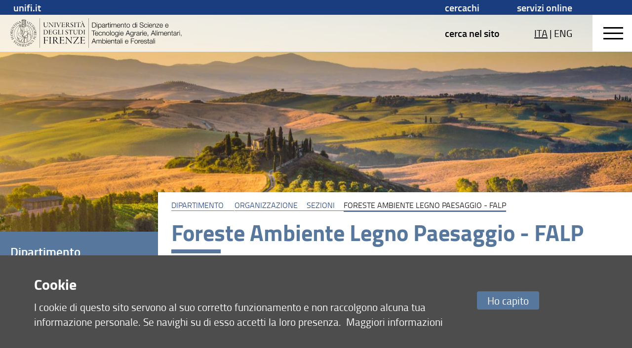

--- FILE ---
content_type: text/html; charset=utf-8
request_url: https://www.google.com/maps/d/embed?mid=1qlYs3Ma7_URM2Cq3V4ZlrzR74f1QYSs&ehbc=2E312F
body_size: 4031
content:
<!DOCTYPE html><html itemscope itemtype="http://schema.org/WebSite"><head><script nonce="xS99QPRjucpF1yxPcMm2mg">window['ppConfig'] = {productName: '06194a8f37177242d55a18e38c5a91c6', deleteIsEnforced:  false , sealIsEnforced:  false , heartbeatRate:  0.5 , periodicReportingRateMillis:  60000.0 , disableAllReporting:  false };(function(){'use strict';function k(a){var b=0;return function(){return b<a.length?{done:!1,value:a[b++]}:{done:!0}}}function l(a){var b=typeof Symbol!="undefined"&&Symbol.iterator&&a[Symbol.iterator];if(b)return b.call(a);if(typeof a.length=="number")return{next:k(a)};throw Error(String(a)+" is not an iterable or ArrayLike");}var m=typeof Object.defineProperties=="function"?Object.defineProperty:function(a,b,c){if(a==Array.prototype||a==Object.prototype)return a;a[b]=c.value;return a};
function n(a){a=["object"==typeof globalThis&&globalThis,a,"object"==typeof window&&window,"object"==typeof self&&self,"object"==typeof global&&global];for(var b=0;b<a.length;++b){var c=a[b];if(c&&c.Math==Math)return c}throw Error("Cannot find global object");}var p=n(this);function q(a,b){if(b)a:{var c=p;a=a.split(".");for(var d=0;d<a.length-1;d++){var e=a[d];if(!(e in c))break a;c=c[e]}a=a[a.length-1];d=c[a];b=b(d);b!=d&&b!=null&&m(c,a,{configurable:!0,writable:!0,value:b})}}
q("Object.is",function(a){return a?a:function(b,c){return b===c?b!==0||1/b===1/c:b!==b&&c!==c}});q("Array.prototype.includes",function(a){return a?a:function(b,c){var d=this;d instanceof String&&(d=String(d));var e=d.length;c=c||0;for(c<0&&(c=Math.max(c+e,0));c<e;c++){var f=d[c];if(f===b||Object.is(f,b))return!0}return!1}});
q("String.prototype.includes",function(a){return a?a:function(b,c){if(this==null)throw new TypeError("The 'this' value for String.prototype.includes must not be null or undefined");if(b instanceof RegExp)throw new TypeError("First argument to String.prototype.includes must not be a regular expression");return this.indexOf(b,c||0)!==-1}});function r(a,b,c){a("https://csp.withgoogle.com/csp/proto/"+encodeURIComponent(b),JSON.stringify(c))}function t(){var a;if((a=window.ppConfig)==null?0:a.disableAllReporting)return function(){};var b,c,d,e;return(e=(b=window)==null?void 0:(c=b.navigator)==null?void 0:(d=c.sendBeacon)==null?void 0:d.bind(navigator))!=null?e:u}function u(a,b){var c=new XMLHttpRequest;c.open("POST",a);c.send(b)}
function v(){var a=(w=Object.prototype)==null?void 0:w.__lookupGetter__("__proto__"),b=x,c=y;return function(){var d=a.call(this),e,f,g,h;r(c,b,{type:"ACCESS_GET",origin:(f=window.location.origin)!=null?f:"unknown",report:{className:(g=d==null?void 0:(e=d.constructor)==null?void 0:e.name)!=null?g:"unknown",stackTrace:(h=Error().stack)!=null?h:"unknown"}});return d}}
function z(){var a=(A=Object.prototype)==null?void 0:A.__lookupSetter__("__proto__"),b=x,c=y;return function(d){d=a.call(this,d);var e,f,g,h;r(c,b,{type:"ACCESS_SET",origin:(f=window.location.origin)!=null?f:"unknown",report:{className:(g=d==null?void 0:(e=d.constructor)==null?void 0:e.name)!=null?g:"unknown",stackTrace:(h=Error().stack)!=null?h:"unknown"}});return d}}function B(a,b){C(a.productName,b);setInterval(function(){C(a.productName,b)},a.periodicReportingRateMillis)}
var D="constructor __defineGetter__ __defineSetter__ hasOwnProperty __lookupGetter__ __lookupSetter__ isPrototypeOf propertyIsEnumerable toString valueOf __proto__ toLocaleString x_ngfn_x".split(" "),E=D.concat,F=navigator.userAgent.match(/Firefox\/([0-9]+)\./),G=(!F||F.length<2?0:Number(F[1])<75)?["toSource"]:[],H;if(G instanceof Array)H=G;else{for(var I=l(G),J,K=[];!(J=I.next()).done;)K.push(J.value);H=K}var L=E.call(D,H),M=[];
function C(a,b){for(var c=[],d=l(Object.getOwnPropertyNames(Object.prototype)),e=d.next();!e.done;e=d.next())e=e.value,L.includes(e)||M.includes(e)||c.push(e);e=Object.prototype;d=[];for(var f=0;f<c.length;f++){var g=c[f];d[f]={name:g,descriptor:Object.getOwnPropertyDescriptor(Object.prototype,g),type:typeof e[g]}}if(d.length!==0){c=l(d);for(e=c.next();!e.done;e=c.next())M.push(e.value.name);var h;r(b,a,{type:"SEAL",origin:(h=window.location.origin)!=null?h:"unknown",report:{blockers:d}})}};var N=Math.random(),O=t(),P=window.ppConfig;P&&(P.disableAllReporting||P.deleteIsEnforced&&P.sealIsEnforced||N<P.heartbeatRate&&r(O,P.productName,{origin:window.location.origin,type:"HEARTBEAT"}));var y=t(),Q=window.ppConfig;if(Q)if(Q.deleteIsEnforced)delete Object.prototype.__proto__;else if(!Q.disableAllReporting){var x=Q.productName;try{var w,A;Object.defineProperty(Object.prototype,"__proto__",{enumerable:!1,get:v(),set:z()})}catch(a){}}
(function(){var a=t(),b=window.ppConfig;b&&(b.sealIsEnforced?Object.seal(Object.prototype):b.disableAllReporting||(document.readyState!=="loading"?B(b,a):document.addEventListener("DOMContentLoaded",function(){B(b,a)})))})();}).call(this);
</script><title itemprop="name">DAGRI - FALP sez. Foreste Ambiente Legno Paesaggio - Google My Maps</title><meta name="robots" content="noindex,nofollow"/><meta http-equiv="X-UA-Compatible" content="IE=edge,chrome=1"><meta name="viewport" content="initial-scale=1.0,minimum-scale=1.0,maximum-scale=1.0,user-scalable=0,width=device-width"/><meta name="description" itemprop="description" content="Foreste Ambiente Legno Paesaggio - FALP
Villa Rucellai, Via di San Bonaventura, 13 - 50125 - Firenze
Tel: 055 2755600 (Portineria)"/><meta itemprop="url" content="https://www.google.com/maps/d/viewer?mid=1qlYs3Ma7_URM2Cq3V4ZlrzR74f1QYSs"/><meta itemprop="image" content="https://www.google.com/maps/d/thumbnail?mid=1qlYs3Ma7_URM2Cq3V4ZlrzR74f1QYSs"/><meta property="og:type" content="website"/><meta property="og:title" content="DAGRI - FALP sez. Foreste Ambiente Legno Paesaggio - Google My Maps"/><meta property="og:description" content="Foreste Ambiente Legno Paesaggio - FALP
Villa Rucellai, Via di San Bonaventura, 13 - 50125 - Firenze
Tel: 055 2755600 (Portineria)"/><meta property="og:url" content="https://www.google.com/maps/d/viewer?mid=1qlYs3Ma7_URM2Cq3V4ZlrzR74f1QYSs"/><meta property="og:image" content="https://www.google.com/maps/d/thumbnail?mid=1qlYs3Ma7_URM2Cq3V4ZlrzR74f1QYSs"/><meta property="og:site_name" content="Google My Maps"/><meta name="twitter:card" content="summary_large_image"/><meta name="twitter:title" content="DAGRI - FALP sez. Foreste Ambiente Legno Paesaggio - Google My Maps"/><meta name="twitter:description" content="Foreste Ambiente Legno Paesaggio - FALP
Villa Rucellai, Via di San Bonaventura, 13 - 50125 - Firenze
Tel: 055 2755600 (Portineria)"/><meta name="twitter:image:src" content="https://www.google.com/maps/d/thumbnail?mid=1qlYs3Ma7_URM2Cq3V4ZlrzR74f1QYSs"/><link rel="stylesheet" id="gmeviewer-styles" href="https://www.gstatic.com/mapspro/_/ss/k=mapspro.gmeviewer.ZPef100W6CI.L.W.O/am=AAAE/d=0/rs=ABjfnFU-qGe8BTkBR_LzMLwzNczeEtSkkw" nonce="YmVGYPqZtD6UdOq_btWJ_w"><link rel="stylesheet" href="https://fonts.googleapis.com/css?family=Roboto:300,400,500,700" nonce="YmVGYPqZtD6UdOq_btWJ_w"><link rel="shortcut icon" href="//www.gstatic.com/mapspro/images/favicon-001.ico"><link rel="canonical" href="https://www.google.com/mymaps/viewer?mid=1qlYs3Ma7_URM2Cq3V4ZlrzR74f1QYSs&amp;hl=en_US"></head><body jscontroller="O1VPAb" jsaction="click:cOuCgd;"><div class="c4YZDc HzV7m-b7CEbf SfQLQb-QClCJf-giiMnc SfQLQb-dIxMhd-bN97Pc-b3rLgd"><div class="jQhVs-haAclf"><div class="jQhVs-uMX1Ee-My5Dr-purZT-uDEFge"><div class="jQhVs-uMX1Ee-My5Dr-purZT-uDEFge-bN97Pc"><div class="jQhVs-uMX1Ee-My5Dr-purZT-uDEFge-Bz112c"></div><div class="jQhVs-uMX1Ee-My5Dr-purZT-uDEFge-fmcmS-haAclf"><div class="jQhVs-uMX1Ee-My5Dr-purZT-uDEFge-fmcmS">Open full screen to view more</div></div></div></div></div><div class="i4ewOd-haAclf"><div class="i4ewOd-UzWXSb" id="map-canvas"></div></div><div class="X3SwIb-haAclf NBDE7b-oxvKad"><div class="X3SwIb-i8xkGf"></div></div><div class="Te60Vd-ZMv3u dIxMhd-bN97Pc-b3rLgd"><div class="dIxMhd-bN97Pc-Tswv1b-Bz112c"></div><div class="dIxMhd-bN97Pc-b3rLgd-fmcmS">This map was created by a user. <a href="//support.google.com/mymaps/answer/3024454?hl=en&amp;amp;ref_topic=3188329" target="_blank">Learn how to create your own.</a></div><div class="dIxMhd-bN97Pc-b3rLgd-TvD9Pc" title="Close"></div></div><script nonce="xS99QPRjucpF1yxPcMm2mg">
  function _DumpException(e) {
    if (window.console) {
      window.console.error(e.stack);
    }
  }
  var _pageData = "[[1,null,null,null,null,null,null,null,null,null,\"at\",\"\",\"\",1768985728957,\"\",\"en_US\",false,[],\"https://www.google.com/maps/d/viewer?mid\\u003d1qlYs3Ma7_URM2Cq3V4ZlrzR74f1QYSs\",\"https://www.google.com/maps/d/embed?mid\\u003d1qlYs3Ma7_URM2Cq3V4ZlrzR74f1QYSs\\u0026ehbc\\u003d2E312F\",\"https://www.google.com/maps/d/edit?mid\\u003d1qlYs3Ma7_URM2Cq3V4ZlrzR74f1QYSs\",\"https://www.google.com/maps/d/thumbnail?mid\\u003d1qlYs3Ma7_URM2Cq3V4ZlrzR74f1QYSs\",null,null,true,\"https://www.google.com/maps/d/print?mid\\u003d1qlYs3Ma7_URM2Cq3V4ZlrzR74f1QYSs\",\"https://www.google.com/maps/d/pdf?mid\\u003d1qlYs3Ma7_URM2Cq3V4ZlrzR74f1QYSs\",\"https://www.google.com/maps/d/viewer?mid\\u003d1qlYs3Ma7_URM2Cq3V4ZlrzR74f1QYSs\",null,false,\"/maps/d\",\"maps/sharing\",\"//www.google.com/intl/en_US/help/terms_maps.html\",true,\"https://docs.google.com/picker\",null,false,null,[[[\"//www.gstatic.com/mapspro/images/google-my-maps-logo-regular-001.png\",143,25],[\"//www.gstatic.com/mapspro/images/google-my-maps-logo-regular-2x-001.png\",286,50]],[[\"//www.gstatic.com/mapspro/images/google-my-maps-logo-small-001.png\",113,20],[\"//www.gstatic.com/mapspro/images/google-my-maps-logo-small-2x-001.png\",226,40]]],1,\"https://www.gstatic.com/mapspro/_/js/k\\u003dmapspro.gmeviewer.en_US.knJKv4m5-eY.O/am\\u003dAAAE/d\\u003d0/rs\\u003dABjfnFWJ7eYXBrZ1WlLyBY6MwF9-imcrgg/m\\u003dgmeviewer_base\",null,null,true,null,\"US\",null,null,null,null,null,null,true],[\"mf.map\",\"1qlYs3Ma7_URM2Cq3V4ZlrzR74f1QYSs\",\"DAGRI - FALP sez. Foreste Ambiente Legno Paesaggio\",null,[11.1782654,43.795458,11.1782654,43.795458],[11.1782654,43.795458,11.1782654,43.795458],[[null,\"y423u873Ppk\",\"Livello senza titolo\",\"\",[[[\"https://mt.googleapis.com/vt/icon/name\\u003dicons/onion/SHARED-mymaps-container-bg_4x.png,icons/onion/SHARED-mymaps-container_4x.png,icons/onion/1502-shape_star_4x.png\\u0026highlight\\u003dff000000,097138\\u0026scale\\u003d2.0\"],null,1,1,[[null,[43.795458,11.1782654]],\"0\",null,\"y423u873Ppk\",[43.795458,11.1782654],[0,0],\"4BE2F8939C844501\"],[[\"DAGRI - sez. FALP\"]]]],null,null,true,null,null,null,null,[[\"y423u873Ppk\",1,null,null,null,\"https://www.google.com/maps/d/kml?mid\\u003d1qlYs3Ma7_URM2Cq3V4ZlrzR74f1QYSs\\u0026resourcekey\\u0026lid\\u003dy423u873Ppk\",null,null,null,null,null,2,null,[[[\"4BE2F8939C844501\",[[[43.795458,11.1782654]]],null,null,0,[[\"nome\",[\"DAGRI - sez. FALP\"],1],[\"descrizione\",[\"Dipartimento di Scienze e Tecnologie Agrarie, Alimentari Ambientali e Forestali;\\nsezione Foreste Ambiente Legno Paesaggio\\nVilla Rucellai, Via di San Bonaventura, 13 - 50125 - Firenze\\nTel: 055 2755600 (Portineria)\\nhttps://www.dagri.unifi.it/p380.html\\n\"],1]],null,0]],[[[\"https://mt.googleapis.com/vt/icon/name\\u003dicons/onion/SHARED-mymaps-container-bg_4x.png,icons/onion/SHARED-mymaps-container_4x.png,icons/onion/1502-shape_star_4x.png\\u0026highlight\\u003dff000000,097138\\u0026scale\\u003d2.0\"],[[\"097138\",1],1200],[[\"097138\",0.30196078431372547],[\"097138\",1],1200]]]]]],null,null,null,null,null,1]],[4],null,null,\"mapspro_in_drive\",\"1qlYs3Ma7_URM2Cq3V4ZlrzR74f1QYSs\",\"https://drive.google.com/abuse?id\\u003d1qlYs3Ma7_URM2Cq3V4ZlrzR74f1QYSs\",true,false,false,\"Foreste Ambiente Legno Paesaggio - FALP\\nVilla Rucellai, Via di San Bonaventura, 13 - 50125 - Firenze\\nTel: 055 2755600 (Portineria)\",2,false,\"https://www.google.com/maps/d/kml?mid\\u003d1qlYs3Ma7_URM2Cq3V4ZlrzR74f1QYSs\\u0026resourcekey\",1447,true,false,\"Foreste Ambiente Legno Paesaggio - FALP\\nVilla Rucellai, Via di San Bonaventura, 13 - 50125 - Firenze\\nTel: 055 2755600 (Portineria)\",true,\"\",true,[\"webstaffdagri Unifi\",\"https://lh3.googleusercontent.com/a-/ALV-UjWWD_incmGvWE_SQ7Il92s80TKwpOjBoImAKGsH9cJfR9Us3xY\"],[null,null,[1708672098,747517001],[1708672098,830000000]],false,\"https://support.google.com/legal/troubleshooter/1114905#ts\\u003d9723198%2C1115689\"]]";</script><script type="text/javascript" src="//maps.googleapis.com/maps/api/js?v=3.61&client=google-maps-pro&language=en_US&region=US&libraries=places,visualization,geometry,search" nonce="xS99QPRjucpF1yxPcMm2mg"></script><script id="base-js" src="https://www.gstatic.com/mapspro/_/js/k=mapspro.gmeviewer.en_US.knJKv4m5-eY.O/am=AAAE/d=0/rs=ABjfnFWJ7eYXBrZ1WlLyBY6MwF9-imcrgg/m=gmeviewer_base" nonce="xS99QPRjucpF1yxPcMm2mg"></script><script nonce="xS99QPRjucpF1yxPcMm2mg">_startApp();</script></div></body></html>

--- FILE ---
content_type: image/svg+xml
request_url: https://assets.unifi.it/prod/dagri.unifi.it/banner_nero.svg
body_size: 25154
content:
<?xml version="1.0" encoding="UTF-8"?>
<svg id="Livello_1" data-name="Livello 1" xmlns="http://www.w3.org/2000/svg" xmlns:xlink="http://www.w3.org/1999/xlink" viewBox="0 0 328.07 56.69">
  <defs>
    <style>
      .cls-1 {
        fill: none;
      }

      .cls-2 {
        clip-path: url(#clippath-1);
      }

      .cls-3 {
        clip-path: url(#clippath);
      }
    </style>
    <clipPath id="clippath">
      <rect class="cls-1" y="0" width="328.07" height="56.69"/>
    </clipPath>
    <clipPath id="clippath-1">
      <rect class="cls-1" y="0" width="328.07" height="56.69"/>
    </clipPath>
  </defs>
  <g class="cls-3">
    <path d="M160,8.19c1.46.04,2.56.45,3.3,1.23.74.78,1.11,1.97,1.11,3.57s-.37,2.78-1.11,3.57c-.74.78-1.84,1.19-3.3,1.23h-3.32v-9.59h3.32ZM159.54,17c.69,0,1.28-.07,1.78-.22.5-.15.91-.38,1.23-.7.32-.32.56-.74.71-1.25.15-.51.23-1.12.23-1.84s-.08-1.33-.23-1.84c-.15-.51-.39-.93-.71-1.25-.32-.32-.73-.56-1.23-.7-.5-.15-1.09-.22-1.78-.22h-1.95v8.03h1.95Z"/>
    <path d="M166.58,9.55h-.85v-1.36h.85v1.36ZM166.58,17.78h-.85v-6.93h.85v6.93Z"/>
    <path d="M168.98,10.85v1.31h.03c.2-.48.52-.86.96-1.12.44-.26.95-.4,1.51-.4.53,0,.99.1,1.38.29.39.2.71.46.97.8.26.34.45.73.58,1.17.12.44.19.91.19,1.4s-.06.96-.19,1.4c-.13.44-.32.83-.58,1.17-.26.34-.59.6-.97.79-.39.19-.85.29-1.38.29-.25,0-.5-.03-.75-.09-.25-.06-.48-.16-.7-.28-.22-.13-.4-.28-.57-.47-.17-.19-.29-.41-.38-.66h-.03v3.87h-.85v-9.48h.78ZM173.62,13.24c-.09-.35-.22-.67-.4-.95-.18-.28-.42-.5-.71-.68-.29-.17-.63-.26-1.04-.26-.46,0-.85.08-1.17.24-.31.16-.56.38-.75.65s-.32.58-.4.94c-.08.36-.11.74-.11,1.13,0,.36.04.71.13,1.07.09.35.22.67.42.95.19.28.44.5.75.68.31.17.69.26,1.13.26.4,0,.75-.09,1.04-.26.29-.18.52-.4.71-.68.18-.28.32-.59.4-.95.09-.35.13-.71.13-1.07s-.04-.71-.13-1.07"/>
    <path d="M176.08,11.92c.14-.3.34-.54.58-.73.25-.19.54-.33.87-.42.33-.09.7-.13,1.1-.13.31,0,.61.03.91.09.31.06.58.17.82.33.24.16.44.39.59.68.15.29.23.67.23,1.13v3.68c0,.34.17.51.5.51.1,0,.19-.02.27-.05v.71c-.1.02-.19.03-.26.04-.08.01-.17.01-.29.01-.21,0-.39-.03-.52-.09-.13-.06-.23-.14-.3-.25-.07-.11-.12-.23-.14-.38-.02-.15-.03-.31-.03-.49h-.03c-.15.22-.31.42-.46.6-.16.17-.33.32-.52.44-.19.12-.41.21-.66.27-.25.06-.54.09-.88.09-.32,0-.62-.04-.91-.11-.28-.08-.53-.2-.74-.36-.21-.17-.38-.38-.5-.63-.12-.26-.18-.56-.18-.91,0-.48.11-.86.32-1.13.22-.27.5-.48.85-.62.35-.14.75-.24,1.19-.3.44-.06.89-.11,1.35-.17.18-.02.34-.04.47-.07.14-.03.25-.07.34-.14.09-.07.16-.16.21-.27.05-.12.07-.27.07-.46,0-.29-.05-.52-.14-.71-.09-.18-.22-.33-.39-.44-.17-.11-.36-.18-.58-.22-.22-.04-.45-.06-.71-.06-.54,0-.98.13-1.32.38-.34.26-.52.67-.54,1.23h-.84c.03-.4.11-.75.25-1.05M180.31,13.99c-.05.1-.16.17-.31.22-.15.04-.29.08-.4.09-.36.06-.73.12-1.11.17-.38.05-.73.12-1.04.22-.31.1-.57.24-.77.42-.2.18-.3.44-.3.78,0,.22.04.41.13.57.09.17.2.31.34.43.14.12.31.21.5.27.19.06.38.09.58.09.32,0,.63-.05.93-.15.3-.1.55-.24.77-.43.22-.19.39-.42.52-.68.13-.27.19-.57.19-.91v-1.1h-.03Z"/>
    <path d="M183.66,10.85v1.62h.03c.21-.56.55-1,1-1.3.45-.3.99-.44,1.62-.42v.85c-.39-.02-.73.03-1.05.15-.31.12-.58.29-.81.52-.23.22-.4.49-.53.8-.13.31-.19.65-.19,1.01v3.69h-.85v-6.93h.78Z"/>
    <path d="M189.86,10.85v.71h-1.41v4.67c0,.28.04.5.11.65.08.16.27.24.57.26.24,0,.48-.01.73-.04v.71c-.13,0-.25,0-.38.01-.13,0-.25.01-.38.01-.56,0-.96-.11-1.18-.33-.22-.22-.33-.62-.32-1.22v-4.74h-1.21v-.71h1.21v-2.08h.85v2.08h1.41Z"/>
    <path d="M191.94,9.55h-.85v-1.36h.85v1.36ZM191.94,17.78h-.85v-6.93h.85v6.93Z"/>
    <path d="M194.35,10.85v1.17h.04c.22-.43.52-.77.88-1.01.36-.24.82-.36,1.39-.36.46,0,.87.11,1.24.33.37.22.62.56.74,1.02.21-.46.51-.8.91-1.02.4-.22.83-.33,1.29-.33,1.53,0,2.3.81,2.3,2.43v4.7h-.85v-4.66c0-.57-.12-1.01-.36-1.31-.24-.3-.67-.45-1.28-.45-.37,0-.67.07-.91.21-.24.14-.43.32-.58.56-.14.23-.24.5-.3.8-.06.3-.09.61-.09.93v3.92h-.85v-4.7c0-.23-.02-.46-.07-.67-.05-.21-.13-.39-.24-.55-.11-.16-.26-.28-.45-.37-.19-.09-.42-.14-.68-.14-.36,0-.67.07-.93.2-.26.13-.48.31-.64.54-.17.23-.29.5-.37.81-.08.31-.12.65-.12,1.01v3.87h-.85v-6.93h.78Z"/>
    <path d="M205.38,15.49c.09.33.22.62.41.88.19.26.43.47.71.64.29.17.63.26,1.03.26.62,0,1.1-.16,1.45-.48.35-.32.59-.75.73-1.29h.84c-.18.79-.51,1.4-.99,1.83s-1.16.64-2.04.64c-.55,0-1.02-.1-1.42-.29-.4-.19-.72-.46-.97-.79-.25-.33-.44-.72-.56-1.17-.12-.44-.18-.91-.18-1.4,0-.46.06-.9.18-1.34.12-.44.31-.83.56-1.17.25-.34.57-.62.97-.83.4-.21.87-.32,1.42-.32s1.03.11,1.42.33c.39.23.71.52.96.88s.42.78.53,1.25c.11.47.15.95.14,1.43h-5.33c0,.3.04.62.13.95M209.57,12.9c-.1-.3-.25-.56-.44-.79s-.42-.41-.68-.55c-.27-.14-.57-.21-.91-.21s-.66.07-.93.21c-.27.14-.5.32-.68.55s-.34.49-.45.79c-.11.3-.19.61-.22.92h4.49c0-.32-.07-.63-.17-.93"/>
    <path d="M212.56,10.85v1.19h.03c.16-.42.45-.76.86-1.01.41-.26.86-.38,1.36-.38s.89.06,1.21.19c.33.13.59.3.79.53.2.23.34.51.42.84.08.33.12.7.12,1.12v4.46h-.85v-4.32c0-.29-.03-.57-.08-.83-.05-.26-.15-.48-.28-.67-.13-.19-.32-.34-.54-.44-.23-.11-.51-.16-.85-.16s-.64.06-.91.18c-.26.12-.49.29-.67.5-.18.21-.33.46-.43.75-.1.29-.16.61-.17.95v4.04h-.85v-6.93h.85Z"/>
    <path d="M221.69,10.85v.71h-1.41v4.67c0,.28.04.5.11.65.08.16.27.24.57.26.24,0,.48-.01.73-.04v.71c-.13,0-.25,0-.38.01-.13,0-.25.01-.38.01-.56,0-.96-.11-1.18-.33-.22-.22-.33-.62-.32-1.22v-4.74h-1.21v-.71h1.21v-2.08h.85v2.08h1.41Z"/>
    <path d="M227.24,10.94c.41.2.75.46,1.03.79.28.33.49.72.63,1.16.14.44.21.91.21,1.42s-.07.97-.21,1.42c-.14.44-.35.83-.63,1.16-.28.33-.62.59-1.03.78-.41.19-.88.29-1.4.29s-1-.1-1.4-.29c-.41-.19-.75-.45-1.03-.78-.28-.33-.49-.72-.63-1.16-.14-.44-.21-.92-.21-1.42s.07-.97.21-1.42c.14-.44.35-.83.63-1.16.28-.33.62-.59,1.03-.79.41-.2.88-.29,1.4-.29s1,.1,1.4.29M224.77,11.61c-.3.17-.56.39-.76.67-.2.28-.35.59-.46.95-.1.35-.15.71-.15,1.08s.05.73.15,1.08c.1.35.25.67.46.95.2.28.46.5.76.67.3.17.66.26,1.06.26s.76-.08,1.06-.26c.31-.17.56-.39.76-.67.2-.28.35-.59.46-.95.1-.35.15-.71.15-1.08s-.05-.73-.15-1.08c-.1-.35-.26-.67-.46-.95s-.45-.5-.76-.67c-.3-.17-.66-.26-1.06-.26s-.76.09-1.06.26"/>
    <path d="M239.43,17.78v-1.31h-.03c-.09.22-.22.43-.4.62-.18.19-.37.35-.6.48-.22.13-.46.23-.72.3-.26.07-.51.11-.76.11-.53,0-.99-.1-1.38-.29-.39-.19-.71-.46-.97-.79-.26-.34-.45-.73-.58-1.17-.12-.44-.19-.91-.19-1.4s.06-.96.19-1.4.32-.83.58-1.17c.26-.33.58-.6.97-.8.39-.2.85-.3,1.38-.3.26,0,.51.03.76.09.25.06.48.16.69.29.21.13.4.29.57.48.17.19.29.41.38.66h.03v-3.97h.85v9.59h-.78ZM234.79,15.38c.09.35.22.67.4.95.18.28.42.5.71.68.29.17.63.26,1.04.26.45,0,.82-.09,1.13-.26.31-.17.56-.4.75-.68.19-.28.33-.59.42-.95.08-.35.13-.71.13-1.07s-.04-.71-.13-1.07c-.09-.35-.22-.67-.42-.95-.19-.28-.44-.5-.75-.68-.31-.18-.69-.26-1.13-.26-.4,0-.75.09-1.04.26-.29.17-.52.4-.71.68-.18.28-.32.59-.4.95-.09.36-.13.71-.13,1.07s.04.71.13,1.07"/>
    <path d="M242.67,9.55h-.85v-1.36h.85v1.36ZM242.67,17.78h-.85v-6.93h.85v6.93Z"/>
    <path d="M248.85,15.86c.16.33.38.6.66.79.28.2.62.34,1,.42.39.09.8.13,1.24.13.25,0,.52-.04.82-.11.29-.07.57-.19.82-.34.26-.16.47-.36.64-.6.17-.25.25-.54.25-.89,0-.27-.06-.5-.18-.7-.12-.2-.28-.36-.47-.5-.19-.13-.4-.24-.64-.33-.23-.08-.46-.15-.68-.21l-2.14-.52c-.28-.07-.55-.16-.81-.27-.26-.11-.49-.25-.69-.43-.2-.18-.35-.4-.48-.66-.12-.26-.18-.58-.18-.95,0-.23.04-.51.13-.82.09-.31.26-.61.5-.89.25-.28.59-.51,1.01-.71.43-.19.98-.29,1.65-.29.47,0,.93.06,1.36.19.43.13.81.31,1.13.56.32.25.58.56.77.93.19.37.29.8.29,1.3h-.91c-.02-.37-.1-.69-.25-.96-.15-.27-.34-.5-.58-.68-.24-.18-.51-.32-.82-.42-.31-.09-.63-.14-.97-.14-.31,0-.62.03-.91.1-.29.07-.55.17-.77.32-.22.15-.4.34-.53.58-.13.24-.2.54-.2.9,0,.22.04.42.11.58.08.17.18.31.32.42.14.12.29.21.46.28.17.07.36.13.56.17l2.34.58c.34.09.66.2.96.33.3.13.57.29.79.48.23.19.41.43.54.71.13.28.2.61.2,1.01,0,.11-.01.25-.03.43-.02.18-.08.37-.16.57-.09.2-.21.4-.36.61-.16.21-.37.39-.65.56-.27.17-.61.3-1.01.4-.4.1-.89.15-1.45.15s-1.09-.07-1.57-.2c-.48-.13-.9-.33-1.24-.6-.34-.27-.6-.61-.79-1.03-.18-.42-.26-.93-.24-1.52h.91c0,.49.07.9.23,1.24"/>
    <path d="M260.74,11.8c-.31-.29-.75-.44-1.32-.44-.4,0-.76.09-1.06.26-.3.17-.56.39-.76.67-.2.28-.35.59-.46.95-.1.35-.15.71-.15,1.08s.05.73.15,1.08.26.67.46.95c.2.28.45.5.76.67.31.17.66.26,1.06.26.26,0,.51-.05.74-.15.23-.1.44-.23.62-.41.18-.18.33-.38.44-.62.12-.24.19-.51.21-.79h.85c-.12.84-.43,1.5-.93,1.97-.5.47-1.15.71-1.93.71-.53,0-1-.1-1.4-.29-.41-.19-.75-.45-1.03-.78s-.49-.72-.63-1.16c-.14-.44-.21-.92-.21-1.42s.07-.97.21-1.42c.14-.44.35-.83.63-1.16.28-.33.62-.59,1.03-.79.41-.2.88-.29,1.4-.29.74,0,1.37.2,1.89.59.51.39.82.99.92,1.78h-.85c-.12-.52-.33-.93-.64-1.22"/>
    <path d="M264.32,9.55h-.85v-1.36h.85v1.36ZM264.32,17.78h-.85v-6.93h.85v6.93Z"/>
    <path d="M266.57,15.49c.08.33.22.62.41.88.19.26.42.47.71.64.29.17.63.26,1.03.26.62,0,1.1-.16,1.45-.48.35-.32.59-.75.73-1.29h.85c-.18.79-.51,1.4-.99,1.83s-1.16.64-2.04.64c-.55,0-1.02-.1-1.42-.29-.4-.19-.72-.46-.97-.79-.25-.33-.44-.72-.56-1.17-.12-.44-.18-.91-.18-1.4,0-.46.06-.9.18-1.34.12-.44.31-.83.56-1.17.25-.34.57-.62.97-.83.4-.21.87-.32,1.42-.32s1.03.11,1.42.33c.39.23.71.52.96.88s.42.78.53,1.25c.11.47.15.95.14,1.43h-5.33c0,.3.04.62.13.95M270.76,12.9c-.1-.3-.25-.56-.44-.79-.19-.23-.42-.41-.68-.55-.27-.14-.57-.21-.91-.21s-.66.07-.93.21c-.27.14-.5.32-.68.55-.19.23-.34.49-.45.79s-.19.61-.22.92h4.48c-.01-.32-.07-.63-.17-.93"/>
    <path d="M273.75,10.85v1.19h.03c.16-.42.45-.76.86-1.01.41-.26.86-.38,1.36-.38s.89.06,1.21.19c.33.13.59.3.79.53.2.23.34.51.42.84.08.33.12.7.12,1.12v4.46h-.85v-4.32c0-.29-.03-.57-.08-.83-.05-.26-.15-.48-.28-.67-.13-.19-.32-.34-.54-.44-.23-.11-.51-.16-.85-.16s-.64.06-.91.18c-.26.12-.49.29-.67.5-.18.21-.33.46-.43.75-.1.29-.16.61-.17.95v4.04h-.85v-6.93h.85Z"/>
    <polygon points="285.31 17.07 285.31 17.78 279.52 17.78 279.52 17.09 284.05 11.56 279.83 11.56 279.83 10.85 285.12 10.85 285.12 11.45 280.54 17.07 285.31 17.07"/>
    <path d="M286.97,15.49c.08.33.22.62.41.88.19.26.42.47.71.64.29.17.63.26,1.03.26.62,0,1.1-.16,1.45-.48.35-.32.59-.75.73-1.29h.85c-.18.79-.51,1.4-.99,1.83s-1.16.64-2.04.64c-.55,0-1.02-.1-1.42-.29-.4-.19-.72-.46-.97-.79-.25-.33-.44-.72-.56-1.17-.12-.44-.18-.91-.18-1.4,0-.46.06-.9.18-1.34.12-.44.31-.83.56-1.17.25-.34.57-.62.97-.83.4-.21.87-.32,1.42-.32s1.03.11,1.42.33c.39.23.71.52.96.88s.42.78.53,1.25c.11.47.15.95.14,1.43h-5.33c0,.3.04.62.13.95M291.16,12.9c-.1-.3-.25-.56-.44-.79-.19-.23-.42-.41-.68-.55-.27-.14-.57-.21-.91-.21s-.66.07-.93.21c-.27.14-.5.32-.68.55-.19.23-.34.49-.45.79s-.19.61-.22.92h4.48c-.01-.32-.07-.63-.17-.93"/>
    <path d="M297.67,15.49c.08.33.22.62.41.88.19.26.42.47.71.64.29.17.63.26,1.03.26.62,0,1.1-.16,1.45-.48.35-.32.59-.75.73-1.29h.85c-.18.79-.51,1.4-.99,1.83s-1.16.64-2.04.64c-.55,0-1.02-.1-1.42-.29-.4-.19-.72-.46-.97-.79-.25-.33-.44-.72-.56-1.17-.12-.44-.18-.91-.18-1.4,0-.46.06-.9.18-1.34.12-.44.31-.83.56-1.17.25-.34.57-.62.97-.83.4-.21.87-.32,1.42-.32s1.03.11,1.42.33c.39.23.71.52.96.88s.42.78.53,1.25c.11.47.15.95.14,1.43h-5.33c0,.3.04.62.13.95M301.86,12.9c-.1-.3-.25-.56-.44-.79-.19-.23-.42-.41-.68-.55-.27-.14-.57-.21-.91-.21s-.66.07-.93.21c-.27.14-.5.32-.68.55-.19.23-.34.49-.45.79s-.19.61-.22.92h4.48c-.01-.32-.07-.63-.17-.93"/>
    <polygon points="163.25 23.56 163.25 24.34 159.9 24.34 159.9 33.15 158.99 33.15 158.99 24.34 155.66 24.34 155.66 23.56 163.25 23.56"/>
    <path d="M163.12,30.86c.09.33.22.62.41.88.19.26.43.47.71.64.29.17.63.25,1.03.25.62,0,1.1-.16,1.45-.48.35-.32.59-.75.73-1.29h.84c-.18.79-.51,1.4-.99,1.83s-1.16.64-2.04.64c-.55,0-1.02-.1-1.42-.29-.4-.19-.72-.46-.97-.79-.25-.33-.44-.72-.56-1.17-.12-.44-.18-.91-.18-1.4,0-.46.06-.9.18-1.34.12-.44.31-.83.56-1.17.25-.34.57-.62.97-.83.4-.21.87-.32,1.42-.32s1.03.11,1.42.34c.39.22.71.52.96.88.25.36.42.78.53,1.25.11.47.15.95.14,1.43h-5.33c0,.3.04.62.13.95M167.31,28.27c-.1-.3-.25-.56-.44-.78-.19-.23-.42-.41-.68-.55-.27-.14-.57-.21-.91-.21s-.66.07-.93.21c-.27.14-.5.32-.68.55-.19.23-.34.49-.45.79s-.19.61-.22.92h4.49c0-.32-.07-.63-.17-.93"/>
    <path d="M173.71,27.17c-.31-.3-.75-.44-1.32-.44-.4,0-.76.09-1.06.26-.3.17-.56.39-.76.67-.2.28-.35.59-.46.95-.1.35-.15.71-.15,1.08s.05.73.15,1.08c.1.35.25.67.46.95.2.28.46.5.76.67.3.17.66.25,1.06.25.26,0,.51-.05.74-.15.23-.1.44-.24.62-.41.18-.17.33-.38.44-.62.12-.24.19-.51.21-.79h.85c-.12.84-.43,1.5-.93,1.97-.5.47-1.15.7-1.93.7-.53,0-1-.1-1.4-.29-.41-.19-.75-.45-1.03-.79-.28-.33-.49-.72-.63-1.16-.14-.44-.21-.91-.21-1.42s.07-.97.21-1.42c.14-.44.35-.83.63-1.16.28-.33.62-.6,1.03-.79.41-.2.88-.3,1.4-.3.74,0,1.37.2,1.89.59.51.39.82.99.92,1.79h-.85c-.12-.52-.33-.93-.65-1.22"/>
    <path d="M177.27,26.22v1.19h.03c.16-.42.45-.76.86-1.01.41-.25.86-.38,1.36-.38s.89.06,1.21.19c.33.12.59.3.79.53.2.23.34.51.42.84.08.33.12.7.12,1.12v4.46h-.85v-4.33c0-.3-.03-.57-.08-.83-.05-.25-.15-.48-.28-.66-.13-.19-.32-.34-.54-.44-.23-.11-.51-.16-.85-.16s-.64.06-.91.18c-.26.12-.49.29-.67.5-.18.21-.33.46-.43.75-.1.29-.16.61-.17.95v4.04h-.85v-6.93h.85Z"/>
    <path d="M187.97,26.31c.41.2.75.46,1.03.79s.49.72.63,1.16c.14.44.21.92.21,1.42s-.07.97-.21,1.42c-.14.44-.35.83-.63,1.16-.28.33-.62.59-1.03.79-.41.19-.88.29-1.4.29s-1-.1-1.4-.29c-.41-.19-.75-.45-1.03-.79-.28-.33-.49-.72-.63-1.16-.14-.44-.21-.92-.21-1.42s.07-.97.21-1.42c.14-.44.35-.83.63-1.16.28-.33.62-.6,1.03-.79.41-.2.88-.3,1.4-.3s1,.1,1.4.3M185.51,26.98c-.3.17-.56.4-.76.67-.2.28-.35.59-.46.95-.1.35-.15.71-.15,1.08s.05.73.15,1.08c.1.35.25.67.46.95.2.28.46.5.76.67.3.17.66.26,1.06.26s.76-.08,1.06-.26c.31-.17.56-.39.76-.67.2-.28.35-.59.46-.95.1-.35.15-.71.15-1.08s-.05-.73-.15-1.08c-.1-.35-.26-.67-.46-.95-.2-.28-.45-.5-.76-.67-.3-.17-.66-.25-1.06-.25s-.76.08-1.06.25"/>
    <rect x="191.12" y="23.56" width=".85" height="9.59"/>
    <path d="M197.93,26.31c.41.2.75.46,1.03.79s.49.72.63,1.16c.14.44.21.92.21,1.42s-.07.97-.21,1.42c-.14.44-.35.83-.63,1.16-.28.33-.62.59-1.03.79-.41.19-.88.29-1.4.29s-1-.1-1.4-.29c-.41-.19-.75-.45-1.03-.79-.28-.33-.49-.72-.63-1.16-.14-.44-.21-.92-.21-1.42s.07-.97.21-1.42c.14-.44.35-.83.63-1.16.28-.33.62-.6,1.03-.79.41-.2.88-.3,1.4-.3s1,.1,1.4.3M195.46,26.98c-.3.17-.56.4-.76.67-.2.28-.35.59-.46.95-.1.35-.15.71-.15,1.08s.05.73.15,1.08c.1.35.25.67.46.95.2.28.46.5.76.67.3.17.66.26,1.06.26s.76-.08,1.06-.26c.31-.17.56-.39.76-.67.2-.28.35-.59.46-.95.1-.35.15-.71.15-1.08s-.05-.73-.15-1.08c-.1-.35-.26-.67-.46-.95-.2-.28-.45-.5-.76-.67-.3-.17-.66-.25-1.06-.25s-.76.08-1.06.25"/>
    <path d="M206.75,33.97c-.11.41-.29.76-.53,1.05-.24.29-.56.51-.95.66-.39.15-.87.23-1.43.23-.35,0-.69-.04-1.02-.12-.33-.08-.63-.21-.89-.38-.26-.17-.48-.39-.66-.65-.18-.26-.27-.58-.3-.95h.85c.04.26.13.48.26.65.13.17.29.32.47.42.18.11.39.18.61.23.22.05.45.07.68.07.79,0,1.36-.22,1.71-.67.35-.45.52-1.09.52-1.93v-.94h-.03c-.2.43-.49.77-.87,1.03-.38.26-.83.39-1.34.39-.55,0-1.03-.09-1.42-.27-.39-.18-.72-.44-.97-.76-.26-.32-.44-.7-.56-1.14-.12-.43-.17-.9-.17-1.39s.07-.92.21-1.35c.14-.42.34-.8.6-1.11.26-.32.59-.57.98-.75.39-.18.84-.28,1.34-.28.26,0,.5.04.73.11.23.07.44.17.62.3.19.13.36.28.5.45.15.17.26.35.34.54h.03v-1.2h.85v6.36c0,.51-.05.97-.17,1.38M204.81,32.12c.28-.16.51-.36.7-.62.19-.25.33-.55.42-.88.09-.33.14-.67.14-1.02s-.04-.68-.12-1.02c-.08-.34-.21-.65-.39-.93-.18-.28-.41-.5-.69-.67-.28-.17-.62-.26-1.03-.26s-.75.08-1.03.25c-.29.17-.52.38-.71.65-.19.27-.32.58-.41.92-.08.34-.13.7-.13,1.05s.04.69.13,1.02c.09.33.23.62.42.88.19.26.43.46.71.62.29.16.63.23,1.02.23.37,0,.69-.08.97-.23"/>
    <path d="M209.39,24.92h-.85v-1.36h.85v1.36ZM209.39,33.15h-.85v-6.93h.85v6.93Z"/>
    <path d="M211.63,30.86c.09.33.22.62.41.88.19.26.43.47.71.64.29.17.63.25,1.03.25.62,0,1.1-.16,1.45-.48.35-.32.59-.75.73-1.29h.84c-.18.79-.51,1.4-.99,1.83s-1.16.64-2.04.64c-.55,0-1.02-.1-1.42-.29-.4-.19-.72-.46-.97-.79-.25-.33-.44-.72-.56-1.17-.12-.44-.18-.91-.18-1.4,0-.46.06-.9.18-1.34.12-.44.31-.83.56-1.17.25-.34.57-.62.97-.83.4-.21.87-.32,1.42-.32s1.03.11,1.42.34c.39.22.71.52.96.88.25.36.42.78.53,1.25.11.47.15.95.14,1.43h-5.33c0,.3.04.62.13.95M215.82,28.27c-.1-.3-.25-.56-.44-.78-.19-.23-.42-.41-.68-.55-.27-.14-.57-.21-.91-.21s-.66.07-.93.21c-.27.14-.5.32-.68.55-.19.23-.34.49-.45.79s-.19.61-.22.92h4.49c0-.32-.07-.63-.17-.93"/>
    <path d="M225.7,23.56l3.76,9.59h-.98l-1.17-2.98h-4.37l-1.15,2.98h-.97l3.85-9.59h1.02ZM227,29.39l-1.85-4.92-1.92,4.92h3.77Z"/>
    <path d="M235.86,33.97c-.11.41-.29.76-.53,1.05-.24.29-.56.51-.95.66-.39.15-.87.23-1.43.23-.35,0-.69-.04-1.02-.12-.33-.08-.63-.21-.89-.38-.26-.17-.48-.39-.66-.65-.18-.26-.27-.58-.3-.95h.85c.04.26.13.48.26.65.13.17.29.32.47.42.18.11.39.18.61.23.22.05.45.07.68.07.79,0,1.36-.22,1.71-.67.35-.45.52-1.09.52-1.93v-.94h-.03c-.2.43-.49.77-.87,1.03-.38.26-.83.39-1.34.39-.55,0-1.03-.09-1.42-.27-.39-.18-.72-.44-.97-.76-.26-.32-.44-.7-.56-1.14-.12-.43-.17-.9-.17-1.39s.07-.92.21-1.35c.14-.42.34-.8.6-1.11.26-.32.59-.57.98-.75.39-.18.84-.28,1.34-.28.26,0,.5.04.73.11.23.07.44.17.62.3.19.13.36.28.5.45.15.17.26.35.34.54h.03v-1.2h.85v6.36c0,.51-.05.97-.17,1.38M233.92,32.12c.28-.16.51-.36.7-.62.19-.25.33-.55.42-.88.09-.33.14-.67.14-1.02s-.04-.68-.12-1.02c-.08-.34-.21-.65-.39-.93-.18-.28-.41-.5-.69-.67-.28-.17-.62-.26-1.03-.26s-.75.08-1.03.25c-.29.17-.52.38-.71.65-.19.27-.32.58-.41.92-.08.34-.13.7-.13,1.05s.04.69.13,1.02c.09.33.23.62.42.88.19.26.43.46.71.62.29.16.63.23,1.02.23.37,0,.69-.08.97-.23"/>
    <path d="M238.42,26.22v1.62h.03c.21-.56.55-1,1-1.3.45-.3.99-.44,1.62-.42v.85c-.39-.02-.73.03-1.05.15-.31.12-.58.29-.81.52-.23.22-.4.49-.53.8-.13.31-.19.65-.19,1.01v3.69h-.85v-6.93h.78Z"/>
    <path d="M242.04,27.29c.14-.3.34-.54.58-.72.25-.19.54-.33.87-.42.33-.09.7-.14,1.1-.14.31,0,.61.03.91.09.31.06.58.17.82.33.24.16.44.39.59.68.15.29.23.67.23,1.14v3.68c0,.34.17.51.5.51.1,0,.19-.02.27-.05v.71c-.1.02-.19.03-.26.04-.08,0-.17.01-.29.01-.21,0-.39-.03-.52-.09-.13-.06-.23-.14-.3-.25-.07-.11-.12-.24-.14-.38-.02-.15-.03-.31-.03-.49h-.03c-.15.22-.31.42-.46.6-.16.17-.33.32-.52.44-.19.12-.41.21-.66.27-.25.06-.54.09-.88.09-.32,0-.62-.04-.91-.11-.28-.08-.53-.2-.74-.36-.21-.16-.38-.38-.5-.63-.12-.26-.18-.56-.18-.91,0-.48.11-.86.32-1.14.21-.27.5-.48.85-.62.35-.14.75-.24,1.19-.3.44-.06.89-.11,1.35-.17.18-.02.34-.04.47-.07.14-.03.25-.07.34-.14.09-.07.16-.16.21-.28.05-.12.07-.27.07-.46,0-.29-.05-.52-.14-.7s-.22-.33-.39-.44c-.17-.11-.36-.18-.58-.22-.22-.04-.45-.06-.71-.06-.54,0-.98.13-1.32.38-.34.26-.52.66-.54,1.23h-.85c.03-.4.11-.75.25-1.05M246.27,29.36c-.05.1-.16.17-.31.22-.15.05-.29.08-.4.09-.36.06-.73.12-1.11.17s-.73.12-1.04.22c-.31.1-.57.24-.77.42-.2.18-.3.44-.3.79,0,.22.04.41.13.57.09.17.2.31.34.43.14.12.31.21.5.28.19.06.38.09.58.09.32,0,.63-.05.93-.15.3-.1.55-.24.77-.43.22-.19.39-.42.52-.68.13-.27.19-.57.19-.91v-1.1h-.03Z"/>
    <path d="M249.62,26.22v1.62h.03c.21-.56.55-1,1-1.3.45-.3.99-.44,1.62-.42v.85c-.39-.02-.73.03-1.05.15-.31.12-.58.29-.81.52-.23.22-.4.49-.53.8-.13.31-.19.65-.19,1.01v3.69h-.85v-6.93h.78Z"/>
    <path d="M253.93,24.92h-.85v-1.36h.85v1.36ZM253.93,33.15h-.85v-6.93h.85v6.93Z"/>
    <path d="M256.18,30.86c.08.33.22.62.41.88.19.26.42.47.71.64.29.17.63.25,1.03.25.62,0,1.1-.16,1.45-.48.35-.32.59-.75.73-1.29h.85c-.18.79-.51,1.4-.99,1.83s-1.16.64-2.04.64c-.55,0-1.02-.1-1.42-.29-.4-.19-.72-.46-.97-.79-.25-.33-.44-.72-.56-1.17-.12-.44-.18-.91-.18-1.4,0-.46.06-.9.18-1.34.12-.44.31-.83.56-1.17.25-.34.57-.62.97-.83.4-.21.87-.32,1.42-.32s1.03.11,1.42.34c.39.22.71.52.96.88.25.36.42.78.53,1.25.11.47.15.95.14,1.43h-5.33c0,.3.04.62.13.95M260.37,28.27c-.1-.3-.25-.56-.44-.78-.19-.23-.42-.41-.68-.55-.27-.14-.57-.21-.91-.21s-.66.07-.93.21c-.27.14-.5.32-.68.55-.19.23-.34.49-.45.79s-.19.61-.22.92h4.48c-.01-.32-.07-.63-.17-.93"/>
    <path d="M264.15,33.15c0,.2-.02.39-.07.58-.05.19-.12.37-.22.54-.1.16-.22.31-.37.44-.15.12-.32.21-.52.27v-.58c.11-.04.2-.1.28-.2.08-.1.15-.21.2-.33.05-.12.09-.25.11-.38.02-.13.03-.24.02-.34h-.56v-1.42h1.13v1.42Z"/>
    <path d="M273.98,23.56l3.76,9.59h-.98l-1.17-2.98h-4.36l-1.15,2.98h-.97l3.86-9.59h1.02ZM275.28,29.39l-1.85-4.92-1.92,4.92h3.77Z"/>
    <rect x="278.46" y="23.56" width=".85" height="9.59"/>
    <path d="M281.79,24.92h-.85v-1.36h.85v1.36ZM281.79,33.15h-.85v-6.93h.85v6.93Z"/>
    <path d="M284.2,26.22v1.17h.04c.22-.43.52-.77.88-1.01.36-.24.82-.36,1.39-.36.46,0,.87.11,1.24.34.37.22.62.56.74,1.02.21-.46.51-.8.91-1.02.4-.22.83-.34,1.29-.34,1.53,0,2.3.81,2.3,2.43v4.7h-.85v-4.66c0-.57-.12-1.01-.36-1.31-.24-.3-.67-.45-1.28-.45-.37,0-.67.07-.91.21-.24.14-.43.32-.58.56-.14.23-.24.5-.3.8-.06.3-.09.61-.09.93v3.92h-.85v-4.7c0-.23-.02-.45-.07-.67-.05-.21-.13-.39-.24-.55-.11-.16-.26-.28-.45-.37-.19-.09-.42-.13-.68-.13-.36,0-.67.06-.93.19-.26.13-.48.31-.64.54-.17.23-.29.5-.37.81-.08.31-.12.65-.12,1.01v3.87h-.85v-6.93h.78Z"/>
    <path d="M295.23,30.86c.08.33.22.62.41.88.19.26.42.47.71.64.29.17.63.25,1.03.25.62,0,1.1-.16,1.45-.48.35-.32.59-.75.73-1.29h.85c-.18.79-.51,1.4-.99,1.83s-1.16.64-2.04.64c-.55,0-1.02-.1-1.42-.29-.4-.19-.72-.46-.97-.79-.25-.33-.44-.72-.56-1.17-.12-.44-.18-.91-.18-1.4,0-.46.06-.9.18-1.34.12-.44.31-.83.56-1.17.25-.34.57-.62.97-.83.4-.21.87-.32,1.42-.32s1.03.11,1.42.34c.39.22.71.52.96.88.25.36.42.78.53,1.25.11.47.15.95.14,1.43h-5.33c0,.3.04.62.13.95M299.42,28.27c-.1-.3-.25-.56-.44-.78-.19-.23-.42-.41-.68-.55-.27-.14-.57-.21-.91-.21s-.66.07-.93.21c-.27.14-.5.32-.68.55-.19.23-.34.49-.45.79s-.19.61-.22.92h4.48c-.01-.32-.07-.63-.17-.93"/>
    <path d="M302.4,26.22v1.19h.03c.16-.42.45-.76.86-1.01.41-.25.86-.38,1.36-.38s.89.06,1.21.19c.33.12.59.3.79.53.2.23.34.51.42.84.08.33.12.7.12,1.12v4.46h-.85v-4.33c0-.3-.03-.57-.08-.83-.05-.25-.15-.48-.28-.66-.13-.19-.32-.34-.54-.44-.23-.11-.51-.16-.85-.16s-.64.06-.91.18c-.26.12-.49.29-.67.5-.18.21-.33.46-.43.75-.1.29-.16.61-.17.95v4.04h-.85v-6.93h.85Z"/>
    <path d="M311.54,26.22v.71h-1.41v4.67c0,.28.04.49.11.65.08.16.27.24.57.26.24,0,.48-.01.73-.04v.71c-.13,0-.25,0-.38.01-.13,0-.25.01-.38.01-.56,0-.96-.11-1.18-.33-.22-.22-.33-.62-.32-1.22v-4.74h-1.21v-.71h1.21v-2.08h.85v2.08h1.41Z"/>
    <path d="M312.93,27.29c.14-.3.34-.54.58-.72.25-.19.54-.33.87-.42.33-.09.7-.14,1.1-.14.3,0,.61.03.91.09.3.06.58.17.82.33.24.16.44.39.59.68.15.29.23.67.23,1.14v3.68c0,.34.17.51.5.51.1,0,.19-.02.27-.05v.71c-.1.02-.19.03-.26.04-.08,0-.17.01-.29.01-.22,0-.39-.03-.52-.09-.13-.06-.23-.14-.3-.25-.07-.11-.12-.24-.14-.38-.02-.15-.03-.31-.03-.49h-.03c-.15.22-.31.42-.46.6-.16.17-.33.32-.52.44-.19.12-.41.21-.66.27-.25.06-.54.09-.88.09-.32,0-.62-.04-.91-.11-.28-.08-.53-.2-.74-.36-.21-.16-.38-.38-.5-.63-.12-.26-.18-.56-.18-.91,0-.48.11-.86.32-1.14s.5-.48.85-.62c.35-.14.75-.24,1.2-.3.44-.06.89-.11,1.35-.17.18-.02.34-.04.47-.07.14-.03.25-.07.34-.14.09-.07.16-.16.21-.28.05-.12.07-.27.07-.46,0-.29-.05-.52-.14-.7-.09-.18-.22-.33-.39-.44-.17-.11-.36-.18-.58-.22-.22-.04-.45-.06-.71-.06-.54,0-.98.13-1.32.38-.34.26-.52.66-.54,1.23h-.85c.03-.4.11-.75.26-1.05M317.16,29.36c-.05.1-.16.17-.31.22-.15.05-.29.08-.4.09-.36.06-.73.12-1.11.17s-.73.12-1.04.22c-.31.1-.57.24-.77.42-.2.18-.3.44-.3.79,0,.22.04.41.13.57.09.17.2.31.34.43.14.12.31.21.5.28.19.06.38.09.58.09.32,0,.63-.05.93-.15.3-.1.55-.24.77-.43.22-.19.39-.42.52-.68.13-.27.2-.57.2-.91v-1.1h-.03Z"/>
    <path d="M320.51,26.22v1.62h.03c.21-.56.55-1,1-1.3.45-.3.99-.44,1.62-.42v.85c-.38-.02-.73.03-1.05.15-.31.12-.58.29-.81.52-.23.22-.4.49-.53.8-.13.31-.19.65-.19,1.01v3.69h-.85v-6.93h.78Z"/>
    <path d="M324.82,24.92h-.85v-1.36h.85v1.36ZM324.82,33.15h-.85v-6.93h.85v6.93Z"/>
    <path d="M328.07,33.15c0,.2-.02.39-.07.58-.05.19-.12.37-.22.54-.1.16-.22.31-.37.44-.15.12-.32.21-.52.27v-.58c.11-.04.2-.1.28-.2.08-.1.15-.21.2-.33.05-.12.09-.25.11-.38.02-.13.03-.24.02-.34h-.56v-1.42h1.13v1.42Z"/>
    <path d="M160.51,38.93l3.76,9.59h-.98l-1.17-2.98h-4.37l-1.15,2.98h-.97l3.85-9.59h1.02ZM161.81,44.76l-1.85-4.91-1.92,4.91h3.77Z"/>
    <path d="M165.76,41.59v1.17h.04c.22-.43.52-.77.88-1.01.36-.24.82-.36,1.39-.36.46,0,.87.11,1.24.34.37.22.62.56.74,1.02.21-.46.51-.8.91-1.02.4-.22.83-.34,1.29-.34,1.53,0,2.3.81,2.3,2.43v4.7h-.85v-4.66c0-.57-.12-1.01-.36-1.31-.24-.3-.67-.45-1.28-.45-.37,0-.67.07-.91.21-.24.14-.43.32-.58.56-.14.23-.24.5-.3.8-.06.3-.09.61-.09.93v3.92h-.85v-4.7c0-.23-.02-.45-.07-.66-.05-.21-.13-.39-.24-.55-.11-.16-.26-.28-.45-.37-.19-.09-.42-.13-.68-.13-.36,0-.67.06-.93.19-.26.13-.48.31-.64.54-.17.23-.29.5-.37.81-.08.31-.12.65-.12,1.01v3.87h-.85v-6.93h.78Z"/>
    <path d="M177.01,38.93v3.98h.03c.09-.25.22-.47.38-.66.17-.19.35-.35.57-.48.21-.13.45-.22.7-.29.25-.06.5-.09.75-.09.53,0,.99.1,1.38.3.39.2.71.46.97.8.26.34.45.72.58,1.17.12.44.19.91.19,1.4s-.06.96-.19,1.4c-.13.44-.32.83-.58,1.17-.26.34-.59.6-.97.79-.39.19-.85.29-1.38.29-.56,0-1.07-.13-1.51-.39-.44-.26-.76-.63-.96-1.11h-.03v1.32h-.78v-9.59h.85ZM181.58,43.98c-.09-.35-.22-.67-.4-.95-.18-.28-.42-.5-.71-.68-.29-.18-.63-.26-1.04-.26-.45,0-.82.09-1.13.26s-.56.4-.75.68c-.19.28-.33.59-.42.95s-.13.71-.13,1.07.04.71.13,1.07c.09.35.22.67.42.95.19.28.44.5.75.68s.69.26,1.13.26c.4,0,.75-.09,1.04-.26.29-.18.52-.4.71-.68.18-.28.32-.59.4-.95.09-.35.13-.71.13-1.07s-.04-.71-.13-1.07"/>
    <path d="M184.73,40.28h-.85v-1.36h.85v1.36ZM184.73,48.52h-.85v-6.93h.85v6.93Z"/>
    <path d="M186.98,46.23c.09.33.22.62.41.88.19.26.43.47.71.64.29.17.63.25,1.03.25.62,0,1.1-.16,1.45-.48.35-.32.59-.75.73-1.29h.84c-.18.79-.51,1.4-.99,1.83s-1.16.64-2.04.64c-.55,0-1.02-.09-1.42-.29-.4-.19-.72-.46-.97-.79-.25-.34-.44-.72-.56-1.17-.12-.44-.18-.91-.18-1.4,0-.46.06-.9.18-1.34.12-.44.31-.83.56-1.17.25-.34.57-.62.97-.83.4-.21.87-.32,1.42-.32s1.03.11,1.42.34c.39.22.71.52.96.88.25.36.42.78.53,1.25.11.47.15.95.14,1.43h-5.33c0,.3.04.62.13.95M191.17,43.64c-.1-.3-.25-.56-.44-.78-.19-.23-.42-.41-.68-.55-.27-.14-.57-.21-.91-.21s-.66.07-.93.21c-.27.14-.5.32-.68.55-.19.23-.34.49-.45.79s-.19.61-.22.92h4.49c0-.32-.07-.63-.17-.93"/>
    <path d="M194.16,41.59v1.19h.03c.16-.42.45-.76.86-1.01s.86-.38,1.36-.38.89.06,1.21.19c.33.12.59.3.79.53.2.23.34.51.42.84.08.33.12.7.12,1.12v4.46h-.85v-4.32c0-.3-.03-.57-.08-.83-.05-.26-.15-.48-.28-.66-.13-.19-.32-.34-.54-.44-.23-.11-.51-.16-.85-.16s-.64.06-.91.18c-.26.12-.49.29-.67.5-.18.21-.33.46-.43.75-.1.29-.16.61-.17.95v4.04h-.85v-6.93h.85Z"/>
    <path d="M203.29,41.59v.71h-1.41v4.67c0,.28.04.49.11.65.08.16.27.24.57.26.24,0,.48-.01.73-.04v.71c-.13,0-.25,0-.38.01-.13,0-.25.01-.38.01-.56,0-.96-.11-1.18-.33-.22-.22-.33-.62-.32-1.22v-4.74h-1.21v-.71h1.21v-2.08h.85v2.08h1.41Z"/>
    <path d="M204.69,42.66c.14-.3.34-.54.58-.73.25-.19.54-.33.87-.42.33-.09.7-.13,1.1-.13.31,0,.61.03.91.09.31.06.58.17.82.33.24.16.44.39.59.68.15.29.23.67.23,1.13v3.68c0,.34.17.51.5.51.1,0,.19-.02.27-.05v.71c-.1.02-.19.03-.26.04-.08,0-.17.01-.29.01-.21,0-.39-.03-.52-.09-.13-.06-.23-.14-.3-.25-.07-.11-.12-.23-.14-.38-.02-.15-.03-.31-.03-.49h-.03c-.15.22-.31.42-.46.6-.16.18-.33.32-.52.44-.19.12-.41.21-.66.27-.25.06-.54.09-.88.09-.32,0-.62-.04-.91-.12-.28-.07-.53-.2-.74-.36-.21-.16-.38-.38-.5-.63-.12-.25-.18-.56-.18-.91,0-.48.11-.86.32-1.13.21-.27.5-.48.85-.62.35-.14.75-.24,1.19-.3.44-.06.89-.11,1.35-.17.18-.02.34-.04.47-.07.14-.03.25-.07.34-.14.09-.07.16-.16.21-.27s.07-.27.07-.46c0-.29-.05-.52-.14-.7s-.22-.33-.39-.44c-.17-.11-.36-.18-.58-.22-.22-.04-.45-.06-.71-.06-.54,0-.98.13-1.32.38-.34.25-.52.66-.54,1.23h-.85c.03-.4.11-.75.25-1.05M208.91,44.73c-.05.1-.16.17-.31.22-.15.05-.29.08-.4.09-.36.06-.73.12-1.11.17s-.73.12-1.04.22c-.31.1-.57.24-.77.42-.2.18-.3.44-.3.79,0,.22.04.41.13.57.09.17.2.31.34.43.14.12.31.21.5.28.19.06.38.09.58.09.32,0,.63-.05.93-.15.3-.1.55-.24.77-.43.22-.19.39-.42.52-.68.13-.27.19-.57.19-.91v-1.1h-.03Z"/>
    <rect x="211.49" y="38.93" width=".85" height="9.59"/>
    <path d="M214.82,40.28h-.85v-1.36h.85v1.36ZM214.82,48.52h-.85v-6.93h.85v6.93Z"/>
    <path d="M220.81,46.23c.09.33.22.62.41.88.19.26.43.47.71.64.29.17.63.25,1.03.25.62,0,1.1-.16,1.45-.48.35-.32.59-.75.73-1.29h.84c-.18.79-.51,1.4-.99,1.83s-1.16.64-2.04.64c-.55,0-1.02-.09-1.42-.29-.4-.19-.72-.46-.97-.79-.25-.34-.44-.72-.56-1.17-.12-.44-.18-.91-.18-1.4,0-.46.06-.9.18-1.34.12-.44.31-.83.56-1.17.25-.34.57-.62.97-.83.4-.21.87-.32,1.42-.32s1.03.11,1.42.34c.39.22.71.52.96.88.25.36.42.78.53,1.25.11.47.15.95.14,1.43h-5.33c0,.3.04.62.13.95M225,43.64c-.1-.3-.25-.56-.44-.78-.19-.23-.42-.41-.68-.55-.27-.14-.57-.21-.91-.21s-.66.07-.93.21c-.27.14-.5.32-.68.55-.19.23-.34.49-.45.79s-.19.61-.22.92h4.49c0-.32-.07-.63-.17-.93"/>
    <polygon points="237.13 38.93 237.13 39.71 231.96 39.71 231.96 43.17 236.55 43.17 236.55 43.95 231.96 43.95 231.96 48.52 231.05 48.52 231.05 38.93 237.13 38.93"/>
    <path d="M242.43,41.68c.41.2.75.46,1.03.79.28.33.49.72.63,1.16.14.44.21.92.21,1.42s-.07.97-.21,1.42c-.14.44-.35.83-.63,1.16-.28.33-.62.59-1.03.79-.41.19-.88.29-1.4.29s-1-.1-1.4-.29c-.41-.19-.75-.46-1.03-.79-.28-.33-.49-.72-.63-1.16-.14-.44-.21-.91-.21-1.42s.07-.97.21-1.42c.14-.44.35-.83.63-1.16.28-.33.62-.6,1.03-.79.41-.2.88-.3,1.4-.3s1,.1,1.4.3M239.96,42.35c-.3.17-.56.4-.76.67-.2.28-.35.59-.46.95-.1.35-.15.71-.15,1.08s.05.73.15,1.08c.1.35.25.67.46.95.2.28.46.5.76.67.3.17.66.26,1.06.26s.76-.09,1.06-.26c.31-.17.56-.39.76-.67s.35-.59.46-.95c.1-.35.15-.71.15-1.08s-.05-.73-.15-1.08c-.1-.35-.26-.67-.46-.95-.2-.28-.45-.5-.76-.67-.3-.17-.66-.26-1.06-.26s-.76.09-1.06.26"/>
    <path d="M246.34,41.59v1.62h.03c.21-.56.55-1,1-1.3.45-.3.99-.44,1.62-.42v.85c-.39-.02-.73.03-1.05.15-.31.12-.58.29-.81.52-.23.22-.4.49-.53.8-.13.31-.19.65-.19,1.01v3.69h-.85v-6.93h.78Z"/>
    <path d="M250.17,46.23c.09.33.22.62.41.88.19.26.43.47.71.64.29.17.63.25,1.03.25.62,0,1.1-.16,1.45-.48.35-.32.59-.75.73-1.29h.84c-.18.79-.51,1.4-.99,1.83s-1.16.64-2.04.64c-.55,0-1.02-.09-1.42-.29-.4-.19-.72-.46-.97-.79-.25-.34-.44-.72-.56-1.17-.12-.44-.18-.91-.18-1.4,0-.46.06-.9.18-1.34.12-.44.31-.83.56-1.17.25-.34.57-.62.97-.83.4-.21.87-.32,1.42-.32s1.03.11,1.42.34c.39.22.71.52.96.88.25.36.42.78.53,1.25.11.47.15.95.14,1.43h-5.33c0,.3.04.62.13.95M254.36,43.64c-.1-.3-.25-.56-.44-.78-.19-.23-.42-.41-.68-.55-.27-.14-.57-.21-.91-.21s-.66.07-.93.21c-.27.14-.5.32-.68.55-.19.23-.34.49-.45.79-.11.3-.19.61-.22.92h4.49c0-.32-.07-.63-.17-.93"/>
    <path d="M260.51,42.94c-.1-.19-.23-.35-.4-.48-.17-.12-.36-.22-.57-.27-.21-.06-.44-.09-.68-.09-.19,0-.38.02-.57.06-.19.04-.37.11-.53.2-.16.09-.29.22-.39.37-.1.15-.15.34-.15.56,0,.19.05.35.14.48.09.13.21.24.36.33.14.09.3.16.47.22.17.06.33.1.47.14l1.13.26c.24.04.48.1.72.2.24.09.45.22.63.37.18.15.33.34.45.56.12.22.17.49.17.79,0,.38-.08.7-.26.96-.17.26-.39.48-.65.64-.26.17-.56.28-.89.36-.33.07-.66.11-.98.11-.82,0-1.48-.19-1.98-.58-.51-.38-.79-1-.87-1.85h.85c.04.57.24,1.01.62,1.3.38.29.85.44,1.42.44.2,0,.42-.02.64-.07.22-.04.42-.12.61-.23.19-.11.34-.24.46-.41.12-.16.18-.37.18-.61,0-.21-.04-.38-.13-.52-.08-.14-.2-.26-.34-.35-.14-.09-.31-.17-.49-.24-.18-.06-.37-.12-.56-.16l-1.09-.24c-.28-.07-.53-.15-.77-.25-.23-.09-.44-.21-.61-.35-.17-.14-.31-.31-.41-.51-.1-.2-.15-.45-.15-.75,0-.35.08-.65.23-.9.16-.25.36-.45.61-.6.25-.15.53-.26.84-.34.31-.07.62-.11.92-.11.35,0,.67.05.97.13.3.09.57.23.79.42.23.19.41.42.54.7.13.28.21.61.23.98h-.85c0-.26-.06-.49-.16-.68"/>
    <path d="M265.73,41.59v.71h-1.41v4.67c0,.28.04.49.11.65.08.16.27.24.57.26.24,0,.48-.01.73-.04v.71c-.13,0-.25,0-.38.01-.13,0-.25.01-.38.01-.56,0-.96-.11-1.18-.33-.22-.22-.33-.62-.32-1.22v-4.74h-1.21v-.71h1.21v-2.08h.85v2.08h1.41Z"/>
    <path d="M267.13,42.66c.14-.3.34-.54.58-.73.25-.19.54-.33.87-.42.33-.09.7-.13,1.1-.13.3,0,.61.03.91.09.3.06.58.17.82.33.24.16.44.39.59.68.15.29.23.67.23,1.13v3.68c0,.34.17.51.5.51.1,0,.19-.02.27-.05v.71c-.1.02-.19.03-.26.04-.08,0-.17.01-.29.01-.22,0-.39-.03-.52-.09-.13-.06-.23-.14-.3-.25-.07-.11-.12-.23-.14-.38-.02-.15-.03-.31-.03-.49h-.03c-.15.22-.31.42-.46.6-.16.18-.33.32-.52.44-.19.12-.41.21-.66.27-.25.06-.54.09-.88.09-.32,0-.62-.04-.91-.12-.28-.07-.53-.2-.74-.36-.21-.16-.38-.38-.5-.63-.12-.25-.18-.56-.18-.91,0-.48.11-.86.32-1.13s.5-.48.85-.62c.35-.14.75-.24,1.2-.3.44-.06.89-.11,1.35-.17.18-.02.34-.04.47-.07.14-.03.25-.07.34-.14.09-.07.16-.16.21-.27s.07-.27.07-.46c0-.29-.05-.52-.14-.7-.09-.18-.22-.33-.39-.44-.17-.11-.36-.18-.58-.22-.22-.04-.45-.06-.71-.06-.54,0-.98.13-1.32.38-.34.25-.52.66-.54,1.23h-.85c.03-.4.11-.75.26-1.05M271.36,44.73c-.05.1-.16.17-.31.22-.15.05-.29.08-.4.09-.36.06-.73.12-1.11.17s-.73.12-1.04.22c-.31.1-.57.24-.77.42-.2.18-.3.44-.3.79,0,.22.04.41.13.57.09.17.2.31.34.43.14.12.31.21.5.28.19.06.38.09.58.09.32,0,.63-.05.93-.15.3-.1.55-.24.77-.43.22-.19.39-.42.52-.68.13-.27.2-.57.2-.91v-1.1h-.03Z"/>
    <rect x="273.93" y="38.93" width=".85" height="9.59"/>
    <path d="M277.27,40.28h-.85v-1.36h.85v1.36ZM277.27,48.52h-.85v-6.93h.85v6.93Z"/>
  </g>
  <rect x="149.55" y="0" width=".33" height="56.69"/>
  <rect x="56.43" y="0" width=".33" height="56.69"/>
  <g class="cls-2">
    <path d="M63.49,8.17c.34,0,.86.06,1.32.06s.78-.06,1.14-.06c.15,0,.3.04.3.11,0,.11-.19.11-.3.15-.71.15-.71.56-.73,1.23-.02,1.16-.02,1.86-.02,2.7v.91c0,1.31.28,1.99.75,2.5.54.58,1.42.82,2.11.82,1.86,0,2.8-1.04,2.8-3.93v-1.21c0-2.54-.07-2.8-.49-2.93-.13-.04-.26-.06-.39-.09-.13-.02-.26-.09-.26-.15,0-.08.11-.11.28-.11.3,0,.58.06,1.03.06.3,0,.69-.04,1.05-.04.19,0,.33.02.33.09s-.09.13-.32.17c-.58.15-.71.39-.75.97-.06.9-.07,1.83-.07,2.76-.02,2-.22,3.19-1.08,4.01-.75.75-1.68.97-2.44.97-.95,0-1.73-.19-2.33-.61-.89-.67-1.25-1.57-1.25-3.54-.02-1.21,0-2.5-.04-3.65-.02-.63-.13-.76-.65-.9-.07-.02-.37-.09-.37-.17,0-.13.24-.11.39-.11"/>
    <path d="M73.56,8.15c.35,0,.93.08,1.62.08.07,0,.21.15.34.32.89,1.16,4.38,5.15,5.67,6.58.06.06.09,0,.09-.06,0-.5,0-4.38-.02-5.56-.02-.8-.24-.93-.95-1.06-.17-.02-.3-.09-.3-.17,0-.09.17-.11.32-.11.26,0,.78.06,1.12.06.39,0,.71-.06,1.04-.06.21,0,.3.04.3.11s-.15.15-.32.19c-.56.15-.69.47-.73.82-.06.6-.09,3.52-.09,4.81s-.04,1.86,0,2.57c.02.28-.02.43-.13.43-.07,0-.24-.17-.48-.47-.24-.3-4.12-4.98-6.06-7.2-.04-.04-.13-.06-.13,0v5.67c0,1.18.13,1.42.91,1.57.21.04.34.11.34.17,0,.08-.04.11-.34.11-.24,0-.75-.07-1.19-.07s-.88.07-1.01.07-.35,0-.35-.13c0-.08.19-.13.33-.15.63-.11.76-.37.84-1.27.04-.63.13-4.85.13-5.7,0-.75-.07-.9-.22-1.03-.2-.17-.43-.2-.71-.26-.22-.04-.32-.09-.32-.15,0-.08.11-.11.3-.11"/>
    <path d="M84.34,8.17c.41,0,.76.06,1.23.06.37,0,1.06-.06,1.32-.06.11,0,.28.04.28.11s-.11.13-.32.17c-.5.09-.63.26-.65.73-.04.71-.06,2.26-.06,3.19,0,2.01-.02,3.15.02,3.54.04.47.15.63.78.75.17.06.26.09.26.17,0,.09-.17.11-.33.11-.22,0-.91-.06-1.34-.06-.37,0-.86.07-1.21.07-.15,0-.3-.04-.3-.11s.11-.13.32-.17c.54-.07.73-.32.75-1.08.02-.8.02-2.01.02-3.21,0-1.46-.02-3.24-.04-3.39-.06-.39-.35-.48-.75-.56-.13-.02-.26-.09-.26-.15,0-.09.17-.11.28-.11"/>
    <path d="M88.2,8.17c.24,0,.93.06,1.25.06.49,0,.82-.06,1.1-.06.19,0,.34.04.34.11,0,.06-.13.13-.3.15-.45.07-.47.22-.43.45.02.13.13.37.24.65.3.76,1.96,4.96,2.35,5.84.06.07.09.07.11.04.24-.49,2.07-4.74,2.31-5.39.21-.52.37-.88.37-1.17,0-.26-.24-.32-.71-.41-.15-.04-.26-.09-.26-.15,0-.08.11-.11.34-.11.21,0,.71.06,1.16.06.49,0,.65-.04.93-.04.2,0,.28.04.28.09s-.06.13-.28.17c-.48.09-.82.34-1.29,1.27-.28.58-1.18,2.67-2.56,5.83-.28.67-.48,1.14-.56,1.38-.04.13-.11.28-.19.28s-.11-.07-.17-.24c-.5-1.44-2.72-6.95-3.15-7.81-.2-.45-.5-.63-.86-.71-.19-.04-.35-.09-.35-.19s.21-.09.32-.09"/>
    <path d="M99.46,8.22c.8,0,2.54-.04,3.13-.04.54,0,1.01-.02,1.14-.02.07,0,.13.13.15.22.02.15.07.8.11,1.06.02.15-.02.26-.09.26-.06,0-.11-.09-.17-.22-.28-.63-.52-.86-.75-.9-.24-.04-.3-.06-2.76-.06-.09,0-.15.04-.15.2,0,.76-.02,2.89,0,3.3,0,.08.04.15.11.15h1.6c.75,0,1.06-.07,1.21-.15.09-.06.21-.17.36-.54.04-.11.09-.22.17-.22.06,0,.07.07.07.26,0,.07-.07.63-.09.84-.02.22-.02.73,0,.84.02.13-.02.28-.07.28-.07,0-.11-.09-.21-.32-.09-.22-.19-.52-.41-.56-.22-.06-.65-.09-2.67-.09-.04,0-.11.06-.11.19-.02.45.04,2.72.06,3,.04.52.06.77.37.8.19.02.73.06,1.51.06,1.36,0,1.49-.08,1.72-.24.15-.13.35-.39.63-.88.08-.15.15-.24.21-.24.08,0,.09.13,0,.39-.06.15-.28.93-.32,1.12-.02.09-.15.21-.26.21-1.58,0-3.08-.06-4.42-.06-.49,0-1.12.06-1.29.06s-.37,0-.37-.11c0-.08.15-.13.3-.15.5-.09.73-.24.76-.8.06-.9.06-2.53.06-3.93v-2.48c0-.75-.22-.9-.73-1.01-.17-.04-.26-.09-.26-.15,0-.08.11-.13.22-.13.37,0,.88.06,1.23.06"/>
    <path d="M107.96,14.71c0,.99.06,1.31.07,1.42.02.3.24.45.65.52.13.02.3.07.3.15s-.17.13-.34.13c-.32,0-.88-.06-1.4-.06s-.8.06-1.08.06c-.22,0-.32-.06-.32-.11,0-.08.11-.13.32-.17.52-.09.67-.24.71-.75.06-.78.06-1.75.06-3.75s0-2.65-.02-3.02c-.02-.41-.15-.61-.73-.71-.15-.02-.28-.09-.28-.15,0-.07.17-.11.28-.11.21,0,.56.06,1.06.06.65,0,1.29-.07,1.94-.07.97,0,1.55.19,2.03.52.61.39.89,1.01.89,1.6,0,1.12-.76,1.79-1.7,2.09-.11.04-.11.09-.04.24.34.61,1.06,1.66,1.64,2.42.45.6.76.89,1.04,1.17.39.37.84.52,1.16.52.17,0,.13.11,0,.19-.13.07-.35.11-.71.11-.97,0-1.43-.43-2.05-1.08-.73-.78-1.77-2.44-2.09-2.87-.15-.17-.43-.28-.61-.32-.13-.02-.45-.04-.67-.04-.07,0-.13.13-.13.26v1.73ZM108.13,8.56s-.09.11-.11.37c-.02.22-.06,2.98-.06,3.21,0,.07.04.28.13.28.22.02.52.02.82.02.56-.02,1.01-.17,1.32-.35.41-.26.82-.76.82-1.53,0-.56-.19-1.03-.5-1.4-.39-.43-.97-.71-1.7-.71-.15,0-.58.04-.73.11"/>
    <path d="M115.4,15.25c.15.5.37.9.71,1.16.45.35,1.04.47,1.4.47,1.16,0,1.83-.75,1.83-1.72s-.56-1.51-1.81-2.26c-1.06-.63-2.03-1.4-2.03-2.63,0-.67.32-1.36.89-1.77.52-.39,1.25-.56,1.88-.56.73,0,1.34.22,1.53.3.11.04.17.11.19.19,0,.39.07.84.11,1.04.04.2.02.34-.06.34s-.13-.09-.19-.28c-.15-.41-.34-.71-.61-.91-.34-.28-.78-.41-1.21-.41-.69,0-1.6.39-1.6,1.64,0,.73.47,1.25.93,1.59.54.35,1.03.67,1.57.99.56.37,1.47,1.02,1.47,2.18,0,1.58-1.46,2.56-2.95,2.56-.67,0-1.49-.17-1.98-.41-.19-.06-.22-.3-.28-.52-.02-.24-.07-.54-.11-1.01-.02-.17,0-.32.08-.32s.17.13.24.35"/>
    <path d="M122.26,8.17c.41,0,.76.06,1.23.06.37,0,1.06-.06,1.32-.06.11,0,.28.04.28.11s-.11.13-.32.17c-.5.09-.63.26-.65.73-.04.71-.06,2.26-.06,3.19,0,2.01-.02,3.15.02,3.54.04.47.15.63.78.75.17.06.26.09.26.17,0,.09-.17.11-.33.11-.22,0-.91-.06-1.34-.06-.37,0-.86.07-1.21.07-.15,0-.3-.04-.3-.11s.11-.13.32-.17c.54-.07.73-.32.75-1.08.02-.8.02-2.01.02-3.21,0-1.46-.02-3.24-.04-3.39-.06-.39-.35-.48-.75-.56-.13-.02-.26-.09-.26-.15,0-.09.17-.11.28-.11"/>
    <path d="M126.49,7.98c.06-.04.09,0,.17.08.06.06.26.09.47.11.2.02,1.71.06,3.24.06h2.52c.67,0,.93-.04,1.18-.13.09-.06.19-.11.22-.08.04.04.04.09.02.17-.06.11-.11.73-.09,1.36,0,.21-.04.35-.11.35-.06,0-.11-.13-.13-.22-.04-.19-.19-.71-.28-.84-.11-.15-.15-.22-.62-.22h-2.18c-.07,0-.11.17-.11.24l-.04,4.9c0,.82,0,1.81.06,2.24.06.41.26.56.75.65.21.04.32.11.32.19s-.22.11-.35.11c-.45,0-.76-.07-1.32-.07-.76,0-1.1.07-1.32.07-.26,0-.35-.06-.35-.11,0-.07.13-.13.32-.17.69-.09.78-.26.8-.97.06-1.4.09-6.69.09-6.84,0-.07-.02-.22-.09-.24h-1.17c-.61,0-1.06.02-1.25.04-.28.04-.5.22-.65.97-.04.17-.09.26-.15.26-.07,0-.11-.11-.11-.28,0-.3.15-.93.15-1.42,0-.09.02-.17.06-.21"/>
    <path d="M138.8,8.02c.02.06.21.69.39,1.17.9,2.35,1.57,3.9,2.65,6.51.28.65.54.9,1.1.99.17.04.28.11.28.17,0,.07-.11.11-.3.11-.41,0-.71-.08-1.47-.09-.54,0-.91.08-1.19.08-.17,0-.32-.04-.32-.11,0-.09.17-.15.34-.17.49-.09.71-.24.54-.63-.15-.34-.52-1.33-1.03-2.56-.04-.09-.17-.17-.22-.17-.34-.02-2.52-.02-2.78,0-.06,0-.13.06-.19.17-.22.5-.6,1.4-.82,1.96-.19.5-.19.8-.06.97.09.17.3.21.6.28.15.04.24.09.24.15,0,.08-.11.11-.3.11-.3,0-.82-.08-1.29-.08-.39,0-.63.06-1.01.06-.15,0-.26-.04-.26-.11s.17-.13.32-.17c.75-.15.9-.5,1.32-1.38.41-.8,1.71-3.88,2.59-5.98.08-.17.08-.26.08-.41,0-.08.02-.13.06-.17.11-.09.37-.41.47-.65.04-.11.09-.17.15-.17.07,0,.09.06.11.13M137.57,5.39c.17.13.93,1.55,1.14,1.88.06.09.06.17.02.17s-.11-.04-.21-.11c-.58-.54-1.21-1.21-1.68-1.73-.11-.11-.13-.17-.13-.22s.07-.09.22-.09c.2,0,.52.04.63.11M139.52,12.75c-.63-1.64-1.06-2.65-1.25-3.11-.04-.11-.08-.15-.13-.02-.45.99-1.03,2.52-1.25,3.17-.02.08,0,.09.06.09.26.02.67.02,1.23.02.3,0,1.12,0,1.27-.02.07,0,.09-.07.07-.13"/>
    <path d="M63.55,30.72c-.16,0-.32-.04-.32-.11,0-.09.12-.12.3-.16.55-.07.64-.18.69-.64.04-.3.04-.8.04-3.12s0-3.01-.02-3.24c-.02-.48-.12-.71-.69-.76-.19-.04-.28-.09-.28-.16s.14-.12.25-.12c.07,0,.69.04,1.05.04.69,0,1.35-.14,2.04-.14,1.17,0,2.16.14,3.12.67,1.15.66,2.09,1.83,2.09,3.55,0,2.61-1.92,3.8-3.69,4.2-.46.11-1.03.11-1.31.11-.34,0-.62-.03-.99-.05-.44-.02-.83-.07-1.26-.07-.39,0-.89.02-1.01.02M65.48,22.68c-.09.03-.18.18-.18.34-.04.57-.07.9-.07,3.26,0,1.35.02,2.07.07,2.77.05.87.14.99.41,1.15.28.18.99.34,1.36.34.67,0,1.19-.12,1.61-.3.89-.44,2-1.44,2-3.55,0-1.12-.27-2.29-1.22-3.09-.78-.66-1.76-1.03-3.01-1.03-.39,0-.83.05-.97.11"/>
    <path d="M74.79,22.43c.76,0,2.41-.04,2.98-.04.51,0,.96-.02,1.08-.02.07,0,.12.12.14.21.02.14.07.76.11,1.01.02.14-.02.25-.09.25-.05,0-.11-.09-.16-.21-.27-.6-.5-.82-.71-.85-.23-.04-.28-.05-2.62-.05-.09,0-.14.04-.14.19,0,.73-.02,2.75,0,3.14,0,.07.04.14.11.14h1.53c.71,0,1.01-.07,1.15-.14.09-.05.19-.16.34-.51.04-.11.09-.21.16-.21.05,0,.07.07.07.25,0,.07-.07.6-.09.8-.02.21-.02.69,0,.8.02.12-.02.27-.07.27-.07,0-.11-.09-.19-.3-.09-.21-.18-.5-.39-.53-.21-.05-.62-.09-2.54-.09-.03,0-.11.05-.11.18-.02.43.03,2.59.05,2.86.04.5.05.73.36.76.18.02.69.05,1.44.05,1.29,0,1.42-.07,1.63-.23.14-.12.34-.37.6-.83.07-.14.14-.23.19-.23.07,0,.09.12,0,.37-.05.14-.27.89-.3,1.06-.02.09-.14.19-.25.19-1.51,0-2.93-.05-4.2-.05-.46,0-1.06.05-1.22.05s-.35,0-.35-.11c0-.07.14-.12.28-.14.48-.09.69-.23.73-.76.05-.85.05-2.41.05-3.74v-2.36c0-.71-.21-.85-.69-.96-.16-.04-.25-.09-.25-.14,0-.07.11-.12.21-.12.35,0,.83.05,1.17.05"/>
    <path d="M82.54,29.79c-.94-.8-1.45-1.93-1.45-3.16,0-1.36.57-2.59,1.86-3.55.64-.46,1.6-.92,3.21-.92.6,0,1.15.09,1.74.25.32.11.78.27.92.34.12.05.18.14.18.32,0,.07.11.74.14.92.05.25.02.41-.05.41-.11,0-.16-.11-.23-.28-.16-.39-.41-.73-.73-1.01-.5-.43-1.21-.69-2.11-.69-1.06,0-1.97.46-2.55,1.05-.69.66-1.22,1.77-1.22,3.05,0,1.76.87,2.85,1.6,3.39.62.48,1.49.76,2.13.76.67,0,1.45-.14,1.85-.5.12-.11.19-.48.19-.71,0-.3.04-1.1,0-1.51-.04-.46-.25-.59-.85-.67-.18-.02-.27-.09-.27-.14,0-.07.12-.12.41-.12.37,0,.76.03,1.12.03.26,0,.74-.05,1.03-.05.19,0,.35,0,.35.11,0,.07-.21.12-.3.16-.41.16-.5.25-.5.89,0,.59.09,1.52.09,1.68,0,.18.02.32-.11.37-.12.03-.41.18-.76.28-.6.21-1.42.44-2.18.44-1.44,0-2.64-.41-3.49-1.14"/>
    <path d="M91.38,22.38c.43,0,.83.05,1.15.05.46,0,.82-.05,1.15-.05.21,0,.32.03.32.11,0,.04-.14.12-.32.16-.51.11-.57.14-.57,1.47-.02.59-.04,4.45-.04,4.91,0,.53.02.89.14,1.08.16.23.39.28,1.6.28.73,0,1.08-.02,1.35-.07.27-.05.51-.25.96-.96.09-.14.14-.19.18-.19.07,0,.11.14-.02.44-.03.12-.39.94-.44,1.01-.09.11-.18.12-.25.12-.62,0-1.21-.04-1.93-.05-.57-.02-1.86-.04-2.36-.04-.42,0-.81.05-1.01.05-.16,0-.28-.02-.28-.09,0-.09.11-.11.21-.14.69-.12.75-.32.8-.73.05-.51.05-1.29.05-3.1s.02-2.68,0-3.1c0-.62-.14-.83-.73-.92-.18-.03-.27-.07-.27-.14,0-.05.16-.11.3-.11"/>
    <path d="M98.74,22.38c.39,0,.73.05,1.17.05.36,0,1.01-.05,1.26-.05.11,0,.27.03.27.11s-.11.12-.3.16c-.48.09-.6.25-.62.69-.04.67-.05,2.15-.05,3.03,0,1.92-.02,3,.02,3.37.04.44.14.6.75.71.16.05.25.09.25.16,0,.09-.16.11-.32.11-.21,0-.87-.05-1.28-.05-.36,0-.82.07-1.15.07-.14,0-.28-.03-.28-.11s.11-.12.3-.16c.51-.07.69-.3.71-1.03.02-.76.02-1.92.02-3.05,0-1.38-.02-3.09-.03-3.23-.05-.37-.34-.46-.71-.53-.12-.02-.25-.09-.25-.14,0-.09.16-.11.27-.11"/>
    <path d="M105.69,29.12c.14.48.36.85.67,1.1.42.34.99.44,1.33.44,1.1,0,1.74-.71,1.74-1.63s-.53-1.44-1.72-2.14c-1.01-.6-1.93-1.33-1.93-2.5,0-.64.3-1.29.85-1.68.5-.37,1.19-.53,1.79-.53.69,0,1.28.21,1.45.28.11.03.16.11.18.18,0,.37.07.8.11.99.03.19.02.32-.05.32s-.12-.09-.18-.27c-.14-.39-.32-.67-.58-.87-.32-.27-.75-.39-1.15-.39-.66,0-1.53.37-1.53,1.56,0,.69.44,1.19.89,1.51.51.34.97.64,1.49.94.53.35,1.4.98,1.4,2.07,0,1.51-1.38,2.43-2.8,2.43-.64,0-1.42-.16-1.88-.39-.18-.05-.21-.28-.27-.5-.02-.23-.07-.51-.11-.96-.02-.16,0-.3.07-.3s.16.12.23.34"/>
    <path d="M111.74,22.2c.05-.04.09,0,.16.07.05.05.25.09.44.11.19.02,1.63.05,3.09.05h2.39c.64,0,.89-.04,1.12-.12.09-.05.18-.11.21-.07.04.04.04.09.02.16-.05.11-.11.69-.09,1.3,0,.19-.04.34-.11.34-.05,0-.11-.12-.12-.21-.04-.18-.18-.67-.27-.8-.11-.14-.14-.21-.58-.21h-2.08c-.07,0-.11.16-.11.23l-.04,4.66c0,.78,0,1.72.05,2.13.05.39.25.53.71.62.2.03.3.11.3.18s-.21.11-.34.11c-.43,0-.73-.07-1.26-.07-.73,0-1.05.07-1.26.07-.25,0-.34-.05-.34-.11,0-.07.12-.12.3-.16.66-.09.74-.25.76-.92.05-1.33.09-6.37.09-6.51,0-.07-.02-.21-.09-.23h-1.12c-.58,0-1.01.02-1.19.03-.27.04-.48.21-.62.92-.04.16-.09.25-.14.25-.07,0-.11-.11-.11-.27,0-.28.14-.89.14-1.35,0-.09.02-.16.05-.19"/>
    <path d="M120.66,22.38c.32,0,.82.05,1.26.05s.74-.05,1.08-.05c.14,0,.28.03.28.11,0,.11-.18.11-.28.14-.67.14-.67.53-.69,1.17-.02,1.1-.02,1.77-.02,2.57v.87c0,1.24.27,1.9.71,2.38.51.55,1.35.78,2,.78,1.77,0,2.66-.99,2.66-3.74v-1.15c0-2.41-.07-2.66-.46-2.78-.12-.04-.25-.05-.37-.09-.12-.02-.25-.09-.25-.14,0-.07.11-.11.27-.11.28,0,.55.05.97.05.28,0,.66-.03.99-.03.18,0,.32.02.32.09s-.09.12-.3.16c-.55.14-.67.37-.71.92-.05.85-.07,1.74-.07,2.62-.02,1.9-.21,3.03-1.03,3.81-.71.71-1.6.92-2.32.92-.9,0-1.65-.18-2.22-.59-.85-.64-1.19-1.49-1.19-3.37-.02-1.15,0-2.38-.04-3.48-.02-.6-.12-.73-.62-.85-.07-.02-.35-.09-.35-.16,0-.12.23-.11.37-.11"/>
    <path d="M130.41,30.72c-.16,0-.32-.04-.32-.11,0-.09.12-.12.3-.16.55-.07.64-.18.69-.64.04-.3.04-.8.04-3.12s0-3.01-.02-3.24c-.02-.48-.12-.71-.69-.76-.2-.04-.28-.09-.28-.16s.14-.12.25-.12c.07,0,.69.04,1.05.04.69,0,1.35-.14,2.04-.14,1.17,0,2.16.14,3.12.67,1.15.66,2.09,1.83,2.09,3.55,0,2.61-1.92,3.8-3.69,4.2-.46.11-1.03.11-1.31.11-.34,0-.62-.03-.99-.05-.44-.02-.83-.07-1.26-.07-.39,0-.89.02-1.01.02M132.35,22.68c-.09.03-.18.18-.18.34-.04.57-.07.9-.07,3.26,0,1.35.02,2.07.07,2.77.05.87.14.99.41,1.15.28.18.99.34,1.36.34.67,0,1.19-.12,1.61-.3.89-.44,2-1.44,2-3.55,0-1.12-.27-2.29-1.22-3.09-.78-.66-1.76-1.03-3.01-1.03-.39,0-.83.05-.98.11"/>
    <path d="M140.48,22.38c.39,0,.73.05,1.17.05.35,0,1.01-.05,1.26-.05.11,0,.27.03.27.11s-.11.12-.3.16c-.48.09-.6.25-.62.69-.03.67-.05,2.15-.05,3.03,0,1.92-.02,3,.02,3.37.03.44.14.6.74.71.16.05.25.09.25.16,0,.09-.16.11-.32.11-.21,0-.87-.05-1.28-.05-.35,0-.82.07-1.15.07-.14,0-.28-.03-.28-.11s.11-.12.3-.16c.51-.07.69-.3.71-1.03.02-.76.02-1.92.02-3.05,0-1.38-.02-3.09-.04-3.23-.05-.37-.34-.46-.71-.53-.12-.02-.25-.09-.25-.14,0-.09.16-.11.27-.11"/>
    <path d="M71.73,37.89c.06.14.18.45.3.45.09,0,.08-.17.06-.4-.06-.38-.16-1.51-.16-1.76-.02-.16-.18-.17-.54-.17h-.11c-.34,0-.93,0-1.62.02-1.07.02-2.41.03-3.61.03-.41,0-.81-.02-1.2-.04-.39-.02-.79-.04-1.2-.04-.17,0-.27.04-.27.11,0,.1.1.14.29.19.74.16,1.09.32,1.12,1.1.04.86.04,1.78.03,3.05,0,.47,0,.99,0,1.57,0,2.18,0,4.24-.08,5.13-.08.88-.37,1.01-1.04,1.12-.4.1-.42.13-.42.19s.2.11.41.11c.03,0,.14,0,.29-.02.38-.02,1.03-.06,1.49-.06.33,0,.68.04,1.02.07.33.03.64.06.92.06.27,0,.4-.07.41-.14,0-.05-.05-.07-.29-.14h-.04c-.77-.16-1.16-.24-1.21-1.21-.05-.88-.05-3.42-.05-4.18,0-.09.09-.35.24-.35,2.98,0,3.43,0,3.79.11.3.09.55.44.65.93.11.32.18.34.19.34.03,0,.11,0,.11-.3,0-.13-.01-.32-.03-.53-.01-.23-.03-.46-.03-.63s.03-.41.05-.66c.03-.26.06-.54.06-.74,0-.17-.03-.27-.08-.27-.06,0-.08.06-.2.32-.24.61-.48.86-.9.92-.38.06-1.38.06-3.57.06-.18,0-.24-.16-.24-.27-.08-.85,0-4.74.03-5,.02-.08.1-.45.27-.45.57,0,2.9.03,3.64.05.83.03,1.12.47,1.53,1.41"/>
    <path d="M74.38,48.59c.25,0,.54-.03.85-.05.31-.03.63-.05.9-.05.36,0,.86.03,1.26.05.29.02.55.03.68.03.39,0,.43-.05.43-.11,0-.07-.11-.11-.34-.19-.93-.16-1.11-.42-1.17-1.12-.04-.41-.04-1.37-.03-2.96,0-.63,0-1.35,0-2.17,0-1.27.02-3.55.08-4.62.03-.72.25-.96.99-1.1.39-.07.42-.14.42-.19,0-.05-.17-.11-.35-.11-.17,0-.47.02-.8.03-.39.02-.82.05-1.12.05-.35,0-.65-.02-.95-.04-.28-.02-.54-.04-.83-.04-.21,0-.35.05-.35.11,0,.06.14.14.33.17.56.11,1.04.24,1.12.85.03.21.06,2.74.06,4.92,0,1.71,0,3.48-.03,4.64-.03,1.11-.3,1.5-1.12,1.61-.38.07-.41.14-.41.19,0,.05.16.11.38.11"/>
    <path d="M85.83,43c.13.17.33.47.58.85.67.99,1.68,2.48,2.44,3.31.91.96,1.56,1.55,2.93,1.55.49,0,.82-.05,1-.16.11-.06.14-.11.14-.14,0-.02-.03-.03-.11-.03-.56,0-1.2-.29-1.71-.77l-.12-.12c-.38-.38-.81-.8-1.39-1.58-.82-1.09-1.88-2.6-2.38-3.51-.07-.13-.1-.23-.07-.31.03-.07.1-.1.15-.12,2.11-.67,2.42-2.15,2.42-2.97,0-.93-.46-1.76-1.27-2.28-.76-.52-1.63-.75-2.91-.75-.47,0-.94.03-1.4.05-.46.03-.93.05-1.41.05-.45,0-.81-.03-1.1-.05-.18-.01-.33-.03-.44-.03-.18,0-.35.05-.35.11,0,.09.14.14.36.16.89.14,1.07.49,1.1,1.07.03.54.03,1.58.03,4.37s0,4.29-.08,5.43c-.06.74-.28.99-1.07,1.13-.39.07-.42.12-.42.19,0,.05.1.11.41.11.17,0,.34-.01.54-.03.28-.02.59-.05,1.03-.05s.87.03,1.26.05c.31.02.57.03.77.03.25,0,.43-.05.43-.14,0-.07-.17-.13-.39-.16-.66-.12-.96-.37-.99-.8-.03-.18-.11-.65-.11-2.05v-2.51c0-.21.09-.43.24-.43.31,0,.78.03.98.05.3.06.7.23.92.48M83.92,42.14h0c-.18,0-.24-.16-.24-.46,0-.24.05-4.31.08-4.64.02-.33.09-.53.19-.58.23-.12.87-.17,1.07-.17,1.01,0,1.87.36,2.49,1.04.49.58.74,1.27.74,2.06,0,1.34-.85,2.02-1.21,2.26-.38.22-1.02.49-1.94.52h-.04c-.41,0-.84,0-1.15-.03"/>
    <path d="M94.79,48.54c.39-.02.92-.06,1.36-.06.93,0,1.9.02,2.93.04,1.11.02,2.24.04,3.43.04.26,0,.33-.15.36-.25.06-.28.38-1.42.46-1.63.1-.28.1-.44.07-.48,0,0-.01-.01-.02-.01-.06,0-.12.07-.25.32-.37.63-.68,1.06-.93,1.28-.35.26-.56.36-2.52.36-1.1,0-1.89-.05-2.19-.08-.5-.06-.53-.44-.59-1.21-.03-.44-.11-3.71-.08-4.35,0-.21.12-.32.21-.32,2.8,0,3.52.05,3.87.14.31.05.46.41.58.73.02.04.03.08.05.11v.02c.12.27.18.41.25.41.06,0,.08-.17.06-.35-.03-.16-.03-.9,0-1.23.01-.14.04-.37.07-.61.03-.27.07-.55.07-.6,0-.27-.01-.33-.06-.33-.05,0-.11.03-.19.29-.23.57-.4.73-.54.81-.3.15-.88.22-1.78.22h-2.32c-.14,0-.21-.13-.21-.27-.02-.42-.01-2.07,0-3.4,0-.56,0-1.05,0-1.38,0-.24.08-.35.27-.35,3.47,0,3.64.03,3.97.08h.03c.39.07.75.49,1.12,1.33.11.27.15.29.2.29.02,0,.02,0,.04-.02.04-.05.06-.17.04-.3-.03-.24-.08-.69-.11-1.06-.02-.22-.04-.4-.05-.48-.03-.15-.11-.28-.16-.28-.08,0-.18,0-.33,0-.31,0-.79.02-1.32.02-.4,0-1.16.01-1.96.02-.96.02-1.95.03-2.57.03-.25,0-.56-.02-.87-.04-.31-.02-.64-.04-.91-.04-.14,0-.27.07-.27.14s.09.11.34.17c.77.17,1.09.42,1.09,1.51v3.59c0,2.06,0,4.4-.08,5.69-.06.86-.42,1.07-1.15,1.21-.23.03-.39.05-.39.17,0,.11.29.11.49.11.09,0,.27-.01.5-.02"/>
    <path d="M118.39,36.32c.25-.06.42-.16.42-.22,0-.1-.24-.11-.38-.11-.23,0-.46.02-.69.04-.26.02-.52.04-.82.04-.26,0-.59-.02-.91-.05-.28-.02-.54-.04-.71-.04-.26,0-.41.04-.41.11,0,.06.15.16.39.19,1.01.19,1.39.37,1.42,1.59.03,1.58.03,6.55.03,8.04,0,.06-.02.13-.08.16-.03.01-.08.02-.14-.04-1.81-2.02-6.91-7.85-8.2-9.53-.28-.36-.4-.44-.44-.44-.58,0-1.12-.04-1.55-.07-.31-.02-.58-.04-.8-.04-.28,0-.38.06-.38.11,0,.07.09.11.42.16h.07c.37.09.69.15.98.39.24.21.34.47.34,1.52,0,1.24-.13,7.31-.19,8.26-.11,1.29-.29,1.71-1.26,1.88-.27.03-.44.08-.44.17,0,.14.3.14.46.14.06,0,.19-.01.35-.03.3-.03.71-.08,1.11-.08.38,0,.77.04,1.12.07.25.02.46.04.61.04.39,0,.43-.06.43-.11,0-.09-.13-.14-.44-.19-1.15-.22-1.36-.59-1.36-2.32v-8.2s.02-.08.06-.09c.02,0,.04-.01.05-.01.06,0,.12.03.16.07,2.77,3.17,8.37,9.92,8.77,10.42.48.59.59.65.66.65.03,0,.05-.01.07-.03.06-.07.09-.25.07-.54-.03-.64-.03-1.21-.01-1.99,0-.49.01-1.04.01-1.73,0-1.94.06-6.12.14-6.96.05-.48.22-1,1.09-1.23"/>
    <path d="M120.83,48.56c.06,0,.32-.01.65-.02.62-.02,1.55-.06,1.99-.06.6,0,3.16.03,5.03.06,1.1.01,1.98.02,2.1.02.33,0,.76-.03.78-.25.06-.53.38-1.87.43-2.03.06-.17.18-.59.07-.61-.09,0-.21.13-.32.35-.35.78-.59,1.21-.82,1.47-.33.36-.67.42-1.28.53h-.01c-.51.09-5.78.09-6.38.06-.06,0-.21-.03-.26-.12-.02-.03-.03-.08,0-.15,1.51-2.28,5.14-7.53,6.37-9.23.1-.13.26-.34.44-.59.44-.6,1.05-1.42,1.38-1.79.06-.07.07-.13.06-.16-.01-.02-.05-.03-.07-.03-.14.02-.62.05-1.81.05-2.03,0-3.51,0-4.57,0-1.44,0-2.09,0-2.34,0h0c-.42-.03-.69-.1-.88-.16-.12-.04-.16,0-.18.06-.03.07-.08.21-.15.38-.17.45-.44,1.12-.63,1.59-.15.4-.13.58-.05.58.07,0,.14-.13.23-.27.42-.69.69-.99,1.03-1.33.29-.29.63-.33.85-.36h.04c.77-.06,5.26-.06,6.21-.03.07,0,.15,0,.18.07.03.06,0,.13-.07.23-.01.02-.03.05-.05.08-1.98,2.92-6.23,8.98-8.12,11.47-.05.06-.06.11-.05.14.02.04.09.07.2.07"/>
    <path d="M134.02,48.56c.09,0,.27-.01.5-.02.39-.02.92-.06,1.36-.06.93,0,1.9.02,2.93.04,1.11.02,2.27.04,3.46.04.14,0,.31-.15.33-.26.05-.28.38-1.42.46-1.63.1-.28.17-.48.05-.5-.03,0-.12.07-.25.32-.36.63-.68,1.06-.93,1.28-.35.26-.56.36-2.52.36-1.1,0-1.89-.05-2.19-.08-.5-.06-.53-.44-.59-1.21-.03-.44-.11-3.71-.08-4.35,0-.21.12-.32.21-.32,2.79,0,3.52.05,3.87.14.31.05.46.41.58.73.02.04.03.08.05.11v.02c.12.27.18.41.25.41.07,0,.08-.17.06-.35-.03-.16-.03-.9,0-1.23.01-.13.04-.37.07-.6.03-.27.07-.56.07-.61,0-.27.03-.33-.06-.33-.06,0-.13.11-.19.29-.23.57-.4.73-.54.81-.3.15-.88.22-1.78.22h-2.32c-.14,0-.21-.13-.21-.27-.02-.42-.01-2.07,0-3.4,0-.56,0-1.05,0-1.38,0-.24.08-.35.27-.35,3.47,0,3.64.03,3.97.08h.03c.39.07.75.49,1.12,1.33.11.26.15.29.2.29.11,0,.1-.19.08-.32-.03-.24-.08-.69-.11-1.06-.02-.22-.04-.4-.05-.48-.03-.15-.05-.28-.16-.28-.06,0-.18,0-.33,0-.32,0-.79.02-1.32.02-.4,0-1.16.01-1.96.02-.96.01-1.95.03-2.57.03-.25,0-.55-.02-.87-.04-.31-.02-.64-.04-.91-.04-.14,0-.27.07-.27.14,0,.09.09.11.34.16.77.17,1.09.42,1.09,1.51v3.59c0,2.06,0,4.4-.08,5.7-.06.86-.42,1.07-1.15,1.21-.23.03-.39.06-.39.17s.29.11.49.11"/>
    <path d="M28.87,11.96c.06-.28.03-.5.02-.56,0-.79.4-1.36.41-1.37,0,0,.01-.02.02-.03.61-1.36.05-2.42-.12-2.7l1.22-3h0s0-.02,0-.02c0-.01,0-.02,0-.03,0,0,0-.01,0-.02,0-.01,0-.02,0-.03-.03-.07-.71-1.79-4.57-1.95-.11,0-2.59-.12-4.39,1.17,0,0,0,0,0,0,0,0,0,0,0,0-.01.01-.03.02-.04.04h0s-.01.02-.01.04c-.01.04-.01.07,0,.1.03.26.24.97.89,3.07-.07.17-.26.74-.17,1.44,0,0,.06.4.01.65-.01.05-.3,1.07.07,3.02-1.09.17-2.14.45-3.16.81l-1.17-.52h0s-.05-.02-.07-.02c0,0,0,0,0,0-.02,0-.05,0-.06.02-.01,0-.01.02-.02.02,0,0-.02.02-.03.03h0s-.86,1.4-.86,1.4c0,.01-.01.03-.02.04-5.76,3-9.71,9.02-9.71,15.95,0,5.4,2.4,10.25,6.19,13.55.1.09.2.18.31.27,2.57,2.14,5.75,3.57,9.23,4.01.13.02.26.04.39.05.19.02.38.03.57.04.11,0,.21.02.32.02.32.02.64.03.97.03s.67-.01,1.01-.03c.1,0,.21-.02.31-.02.22-.02.43-.03.64-.06.1-.01.21-.03.31-.04,1.11-.14,2.19-.38,3.24-.72.1-.03.21-.07.31-.11.6-.21,1.19-.44,1.77-.71.1-.05.21-.1.31-.15.31-.15.62-.32.93-.49.1-.06.21-.12.31-.18,1.61-.95,3.06-2.15,4.3-3.54.1-.12.21-.24.31-.36,2.64-3.13,4.24-7.17,4.24-11.58,0-8.59-6.07-15.8-14.14-17.56M29.2,8.45s.03-.05.05-.07c.06.4.04.91-.22,1.48-.07.1-.46.71-.45,1.55,0,.01,0,.02,0,.03,0,.01.04.2-.02.45-.02.09-.05.19-.11.29-.03.06-.07.12-.12.19-.04.06-.04.14.01.2.16.18.58.71.55,1.05,0,.04-.01.07-.02.1-.7-.64-.83-1.31-.84-1.6,0-.06,0-.11,0-.13.02-.06.04-.12.06-.17.07-.17.14-.29.15-.29.17-.35.19-.72.16-1.04.08,0,.15-.03.19-.06.22-.15.22-.49.21-.53-.01-.26.14-.42.15-.43,0,0,.01-.02.02-.02.32-.48.28-.82.22-.98M30.96,15.13l1.65.5s2.27.54,3.08,2.99l2.48,7.63s1.01,3.05,1.38,5.75c-.81-1.54-2.2-2.02-2.22-2.02-2.37-.74-3.91-.17-4.89.7.6-1.35,1.91-3,4.7-2.52.08.01.16-.04.18-.13.01-.08-.04-.16-.13-.18-1.93-.33-3.2.29-4.03,1.15.23-.48.47-.96.67-1.39.02-.04.02-.08,0-.12s-.04-.07-.08-.09l-1.53-.72c.14-.5.86-2.52,3.44-3.26.08-.02.13-.11.11-.19-.02-.08-.11-.13-.19-.11-2.64.76-3.44,2.8-3.63,3.43l-.17-.08v-7.33c0-.08-.07-.15-.15-.15s-.15.07-.15.15v7.19l-2.98-1.41h0s-.48-.21-.99.42v-5.81c0-.08-.07-.15-.15-.15s-.15.07-.15.15v6.3l-1.58,3.22v-11.29h.87c.4,0,.78-.14,1.08-.4l2.76-2.44c.2.08.42.15.65.22M36.66,31.18c-1.12-.69-2.59-.67-4.38.05.89-1,2.41-1.75,4.94-.96.02,0,2.35.8,2.57,3.82,0,.02.37,1.8-1.02,3.43v-2.01c0-.13-.13-3.1-2.11-4.32M32.67,35.17l-1.84,2.1s-.09.11-.23.24c0,0,0,0,0,0-.2.19-.52.41-.82.41.26-.15.49-.33.65-.49.06-.06.06-.16,0-.22-.06-.06-.16-.06-.22,0-.01.01-1.1,1.05-1.94.68.77-.2,1.43-.78,1.47-.81.06-.06.07-.15.01-.22-.06-.06-.15-.07-.22-.01,0,0-.98.85-1.84.8-.1,0-.19-.03-.27-.06.52-.06,1.11-.39,1.76-1,.06-.06.07-.15,0-.22-.06-.06-.16-.07-.22,0-.8.74-1.48,1.04-2,.89-.34-.1-.56-.39-.69-.62l.4.2s.04.01.06.01c0,0,0,0,.01,0,.02,0,.03,0,.05,0h0s.42-.17.84-.48c0,0,.01,0,.02-.01.12-.09.24-.19.35-.3l1.19-1.55s.04-.1.02-.16c-.02-.05-.07-.09-.13-.09l-1.02-.08s-.07,0-.09.02c-.5.32-.84.24-1.02.15l.91-.54s1.72-.84,2.72-.31c.1.05.18-.02.23-.07.17-.15.68-.61,1.45-.22,0,0,.56.33.68.89.07.34-.02.7-.28,1.06M13.55,36.14s0,0,0,0c0,0,0,0,0,0-1.63-2.96-1.74-6.59,2.37-17.31.48-1.47,1.47-2.24,2.2-2.63l1.68,6.38-.39.39c-.5.68-.34,1.17-.21,1.56l.03.11c.21.68-.09,2.1-.31,2.56-.22.43-.52,1.07-.61,1.28l-.02.04c-.35.75.06,1.28.47,1.61.46.31.92.51,1.38.64,0,0,.01,0,.02,0,.7.19,1.4.23,2.07.23l.56,2.13c-.66.78-2.74,1.54-4.77,1.05-.68-.17-1.29-.59-1.69-1.16-.55-.8-.59-1.81-.54-2.52.05-.61.18-1.22.31-1.82.06-.28.12-.57.18-.85.05-.24.1-.6.08-.94,0-.08-.08-.15-.16-.15-.08,0-.15.08-.15.16.02.31-.04.64-.08.87-.05.28-.11.56-.18.84-.13.6-.27,1.23-.32,1.86-.09,1.09.11,2.03.59,2.72.44.64,1.12,1.11,1.87,1.29.48.12.96.17,1.42.17,1.53,0,2.87-.57,3.51-1.17l.19.73-.2.41h0c-.06.1-.07.18-.07.2,0,.06.03.11.09.14l1.95.97c-1.1-.07-1.71.38-1.74.4-4.1,2.39-6.59,2.03-7.96,1.31-1.13-.59-1.58-1.48-1.59-1.49M18.3,15.65c.18-.04.35-.13.5-.24.02,0,.04,0,.06,0,.17,0,.35-.04.51-.1l.02.07.08.3,1.58,6.05c-.29-.03-.57.16-.7.29l-.29.29-1.65-6.27-.08-.31-.02-.09ZM18.62,15.08c-.08-.02-.16-.05-.24-.09-.1-.05-.2-.12-.28-.2-.06-.06-.12-.12-.16-.2-.14-.22-.19-.47-.15-.73l.05-.47.03-.35.05-.47.28.33.21.25.31.37s0,0,0,.01c.18.17.29.41.31.66.01.13,0,.26-.03.39-.03.1-.07.2-.13.29-.02.04-.05.08-.08.12-.03.04-.07.07-.1.1-.03,0-.06,0-.08-.01M21.1,15.17s.01.03.02.04l1.47,1.93s.02.03.03.04c.31.37.77.58,1.25.58h1.41v11.92l-.98,2.01-.6-2.13v-11.08c0-.08-.07-.15-.15-.15s-.15.07-.15.15v9.98l-.61-2.18c.16-.12.33-.33.25-.62,0,0,0-.02-.01-.03l-.14-.27c.09-.07.21-.18.25-.34.03-.1.03-.27-.12-.46l-.27-.31c.09-.11.19-.29.18-.51-.01-.18-.11-.35-.3-.49l-.42-.24c-.04-.33-.21-.56-.23-.59l-.56-.53-1.64-6.3.88-.27c.16-.04.31-.1.46-.17M27.45,25.96s.01-.02.02-.04c.26-.49.51-.68.69-.72l-4.55,9c-.08.02-.16.04-.23.07l1.01-2.07,3.05-6.23ZM26.77,36.53l-3.61-1.78c.06-.07.21-.18.55-.26l3.57,1.76c-.22.14-.42.24-.51.28M21.61,27.39c-.01-.09-.04-.17-.07-.25-.05-.18-.14-.7.01-.97.05-.09.12-.14.22-.17,0,0,.27-.09.47,0,.1.05.16.13.21.26l1.64,5.84-.82,1.68-1.67-6.39ZM18.94,29.87c-.69-.54-.45-1.06-.36-1.24v-.03c.27-.56.48-.99.62-1.27.25-.51.57-2.03.33-2.79l-.04-.11c-.12-.38-.24-.73.15-1.26l.25-.25.25-.25.42-.42s.33-.32.58-.17c0,0,.02,0,.03.01l.41.39.17.16s.05.07.09.17l-.16-.09s-.02-.01-.03-.02c-.08-.05-.21-.1-.35-.1-.12,0-.25.03-.37.13l-.59.54-.18.17s-.05.08-.05.13l.02.06s.01.02.02.03c.06.06.15.07.22,0l.08-.07.68-.63c.09-.07.19-.07.27-.04.06.02.1.04.11.05l.28.16.21.12s0,0,0,0l.45.26c.1.08.16.16.16.25,0,.09-.04.18-.08.25l-.21-.23c-.07-.07-.21-.14-.38-.16-.09-.01-.2,0-.31.03-.07.02-.13.05-.2.09l-.62.35c-.07.04-.1.14-.06.21.04.07.14.1.21.06l.62-.36c.05-.03.1-.05.14-.06.15-.05.27-.02.33.01.03.01.05.03.05.03l.32.36h0s.35.4.35.4c.08.1.06.17.06.19-.01.05-.05.1-.09.14l-.06-.11s-.01-.02-.02-.03c0-.01-.15-.17-.38-.24-.1-.03-.21-.04-.33-.01-.02,0-.05,0-.07.01l-.71.14c-.08.02-.14.1-.12.18.02.08.1.14.18.12l.72-.14s.06-.02.09-.02c.19-.02.33.11.36.15l.02.03.3.6c.02.08-.01.14-.05.19,0,0-.01.02-.02.02-.07-.11-.17-.2-.28-.25-.04-.02-.07-.03-.11-.04-.29-.08-.59.02-.59.02-.18.05-.31.15-.4.31-.02.03-.03.06-.04.09-.18.45,0,1.09,0,1.13.01.03.01.06.02.08.28,1.01-.86,2.73-1.14,3.12-.4-.12-.8-.3-1.19-.57M21.54,28.32l.62,2.36c-.57,0-1.14-.03-1.7-.16.27-.39.86-1.31,1.09-2.2M15,37.9s.09.05.14.07l2.1,5s.56,1.4,1.83,1.4c.21,0,.44-.04.69-.12.04-.02.78-.29,1.16-1.35-.19,1.7-1.22,2.18-1.28,2.21-.43.23-.86.26-1.28.11-1.19-.44-1.94-2.26-1.94-2.28l-2.42-5.76c.26.24.59.5,1.01.72M20.98,40.9s0,0,0,0h0s0,0,0,0,0,0,0,0c0,0-.01,0-.02,0,0,0-.01,0-.02,0,0,0,0,0,0,0,0,0-.02.01-.02.02,0,0-.01,0-.02.01h0s0,0,0,0c0,0-.01.02-.01.02,0,0,0,.01-.01.02,0,0,0,0,0,0,0,0,0,.02,0,.03,0,0,0,.01,0,.02.15,2.39-1.12,2.87-1.18,2.89-1.48.52-2.1-1.03-2.13-1.1l-1.98-4.71c1.51.57,3.98.61,7.73-1.57.04-.03.96-.68,2.58-.13-.23.53-1.94,4.33-4.88,4.46M31,32.84s0,0,0,0c-.01.04-.03.07-.04.1h0c-.1.07-.21.14-.31.23-1.14-.52-2.84.31-2.92.35l-1.11.66s-.07.06-.07.1c0,.05,0,.09.03.12,0,0,.54.65,1.53.06l.69.05-1,1.31c-.07.07-.15.14-.23.2l-3.63-1.79,4.55-9,5,2.36c-1.51,3.1-1.87,3.89-1.95,4.13-.26.42-.43.82-.53,1.1M27.34,17.12c-.24.21-.55.33-.87.33h-2.59c-.39,0-.76-.17-1.01-.47l-1.48-1.94c.16-.08.31-.16.45-.25l1.4,1.88c.16.19.4.3.65.3h2.59c.21,0,.41-.07.56-.21l2.52-2.2c.14.07.28.15.44.22l-2.65,2.35ZM26.82,16.53c-.1.09-.23.13-.36.13h-2.59c-.16,0-.31-.07-.41-.18l-1.38-1.86c.13-.09.25-.17.35-.25.06.12.13.24.22.37.01.02.03.03.05.04.07.47.32.97.93,1.38.03.08.06.14.06.14.02.05.07.08.12.08,0,0,0,0,.01,0,.05,0,.09-.02.12-.06.01-.01.24-.29.67-.3.04,0,1.01.02,1.57-.77.15-.03.49-.14.71-.49.08-.12.12-.26.15-.41.49-.17.8-.44.93-.82.04-.13.06-.25.06-.38.22.4.59.84,1.22,1.24l-2.45,2.13ZM29.17,6.53l-.24.6c-1.82-.63-3.41-.79-4.56-.79-.9,0-1.54.1-1.81.15-.06-.2-.13-.42-.2-.64.67-.19,3.67-.89,6.81.68M23.29,5.09c-.61-.6-.45-1.25-.32-1.55.64.66.45,1.27.32,1.55M23.7,4.22l.77-.99.84,1c-.02.3.05.64.27,1.02-.79-.05-1.5-.01-2.06.06.1-.18.29-.59.19-1.09M28.04,5.73c-.73-.24-1.43-.38-2.09-.45.16-.15.43-.47.49-.94l1.11-.71.58,1.03c-.13.28-.18.63-.09,1.07M25.79,5.01c-.4-.75-.05-1.32.17-1.57.41.82.05,1.35-.17,1.57M29,4.15c.12.91-.4,1.29-.68,1.43-.13-.84.39-1.26.68-1.43M28.69,8.5c-.3.22-.38.63-.38.66-.02.23-.09.36-.15.42-.03-.07-.06-.11-.06-.12-.36-.63-.36-1.09-.35-1.24,0-.03,0-.05,0-.06,0,0,0-.02,0-.03.04-.48,0-.84-.06-1.06.4.1.81.22,1.23.37.02.04.07.11.11.2.14.5-.08.65-.34.85M28.94,8.7c0,.12-.03.31-.2.56-.05.06-.24.29-.23.64,0,.09-.02.23-.08.27-.02.01-.04.01-.07,0-.03-.1-.05-.2-.09-.29.13-.09.29-.27.33-.68,0,0,.06-.31.28-.47.02-.01.03-.03.05-.04M24.33,10.25s-.16.04-.22.03c-.07,0-.53,0-.61,0-.09,0-.12-.04-.13-.05-.04-.06-.03-.19-.01-.25l.33-1.64s0-.04,0-.05c-.1-.65-.8-.83-1.27-.84.03-.31.1-.54.15-.65.39-.08,2.26-.38,4.78.19.1.29.38,1.52-.7,3.76-.01.02-.21.38-.35.84-.02.07-.04.14-.05.21-.08-.12-.17-.19-.22-.23-.03-.02-.06-.04-.06-.04-.17-.12-.32-.38-.37-.46-.33-.76-.71-.95-.93-.99,0-.03,0-.06,0-.09-.01-.08-.09-.14-.18-.13-.08.01-.14.09-.13.18.02.1,0,.17-.02.2M22.44,8.17c0-.06-.01-.1-.01-.11-.01-.1-.02-.2-.02-.3.27,0,.88.07.98.55l-.02.09c-.14-.11-.44-.29-.92-.24M23.09,8.59c-.2.15-.43.22-.65.2.02-.1.02-.21.02-.32.31-.04.51.04.63.11M22.38,9.09s.08,0,.12,0c.27,0,.54-.1.78-.28l-.22,1.09s-.06.23.01.41c-.17.12-.37.42-.47,1.11-.01.06-.05.17-.09.29-.25-1.33-.19-2.22-.13-2.63M22.56,12.26s0-.01.01-.02h0c.05-.07.1-.15.14-.23.06-.11.1-.23.13-.33.04-.11.05-.19.06-.2.1-.69.3-.91.39-.95.05.02.12.04.19.05.21,0,.56,0,.61,0,.02,0,.05,0,.09,0,.1,0,.26-.02.37-.14.02-.02.03-.05.05-.07.13.03.43.16.71.82,0,.01.1.18.24.36.07.09.16.17.25.24,0,0,.04.03.1.08.1.09.24.29.27.65,0,.01,0,.02.01.03,0,0,0,.01,0,.02,0,.01.01.02.02.03,0,0,0,.01.01.01,0,0,.02.01.03.02,0,0,0,0,.01,0,.02,0,.04.01.06.01,0,0,0,0,.01,0h0s.02,0,.03,0c0,0,.02,0,.03,0,0,0,.02-.01.02-.02,0,0,.02-.01.02-.02,0,0,0-.01.01-.02,0,0,.01-.02.02-.03,0,0,0-.02,0-.03,0-.01,0-.02,0-.03-.02-.19,0-.38.05-.57.02-.1.05-.21.08-.3.13-.4.3-.71.31-.72.33-.69.54-1.28.67-1.79.06.16.13.33.24.51,0,0,.54.96.17,1.75,0,.01-.11.16-.19.39-.03.09-.07.19-.09.29-.03-.05-.05-.08-.06-.09-.05-.07-.15-.09-.22-.04-.03.02-.05.05-.06.09-.01.04,0,.09.02.13,0,0,.5.72.3,1.3-.08.25-.29.44-.61.58,0-.24-.06-.51-.16-.81-.03-.08-.12-.12-.2-.1-.08.03-.12.12-.1.2.19.56.2,1,.02,1.29-.19.31-.56.36-.56.36-.05,0-.09.03-.11.07-.46.7-1.33.69-1.35.69-.33,0-.57.13-.73.24-.09-.3-.19-.94.15-1.79.03-.08,0-.17-.08-.2-.08-.03-.17,0-.2.08-.27.67-.29,1.23-.24,1.62-.95-.88-.37-2.07-.34-2.13.04-.08,0-.17-.07-.21-.08-.04-.17,0-.21.07,0,0-.16.33-.21.78,0,0,0-.01,0-.02-.03-.06-.05-.12-.06-.19-.14-.57.15-.99.17-1.01.05-.07.03-.16-.04-.22-.07-.05-.16-.03-.22.03,0,0-.07.1-.14.26-.1-.48.13-.76.14-.78M29.29,6.25c-.29-.14-.58-.27-.86-.38.25-.12.69-.41.84-1.01l.71-.32-.69,1.7ZM25.83,2.55c3.02.13,3.98,1.24,4.22,1.62l-.73.33c0-.18,0-.38-.05-.61-.01-.04-.04-.08-.08-.1-.04-.02-.09-.03-.13,0,0,0-.44.17-.75.58l-.57-1.02s-.06-.06-.1-.07c-.04-.01-.09,0-.12.02l-1.08.69c-.03-.26-.12-.55-.32-.87-.02-.04-.06-.07-.11-.07-.04,0-.09,0-.12.03,0,0-.35.3-.51.78l-.8-.96s-.07-.06-.12-.06c-.05,0-.09.02-.12.06l-.76.98c-.11-.23-.28-.47-.55-.7-.03-.03-.08-.04-.12-.04-.04,0-.08.03-.11.07,0,0-.22.35-.25.81l-.74-.48c1.69-1.09,3.98-.99,4.01-.99M22.27,5.56c-.19-.65-.39-1.3-.5-1.69l.8.52c.06.31.22.65.57.97-.39.07-.69.14-.88.19M22.26,12.08s0,.03.01.05c-.12.18-.38.71.01,1.47,0,.15,0,.31.05.47-.44.33-1.04.76-1.78.97l-.87.26-.03-.13c.29-.2.49-.49.57-.83.08-.36.02-.74-.18-1.05-.14-.23-.35-.4-.59-.52.91-.3,1.84-.54,2.8-.69M18.63,12.74l.4.18.17.08s0,0,.01,0c.24.08.44.24.57.45.15.25.2.54.14.82-.06.28-.23.51-.46.66,0,0-.01.01-.02.01-.09.06-.2.1-.3.13,0,0-.01,0-.02,0,0,0,0,0,0-.01.06-.09.11-.18.14-.28.07-.2.1-.41.08-.62-.03-.32-.17-.61-.4-.84l-.24-.28-.21-.25-.15-.17.27.12ZM17.58,12.86l-.03.33-.04.35-.03.28c-.04.32.03.65.2.93.09.15.22.28.36.38.09.06.18.12.28.16,0,0,.02,0,.03,0-.01,0-.02,0-.03.01-.08.03-.16.05-.24.06-.03,0-.05,0-.08,0-.26.01-.51-.07-.72-.24-.23-.18-.37-.44-.4-.73-.02-.21.02-.43.12-.62.02-.04.04-.07.06-.11l.24-.39.27-.44ZM7.38,29.52c0-6.68,3.73-12.51,9.22-15.51-.03.14-.04.29-.03.44.04.37.22.7.51.94.25.2.56.31.88.31.01,0,.02,0,.03,0l.05.18c-.78.4-1.88,1.23-2.41,2.85-4.13,10.79-4.03,14.5-2.37,17.53v6.41c-3.61-3.24-5.88-7.93-5.88-13.14M13.57,42.93v-5.95l2.55,6.09c.03.08.8,1.96,2.12,2.45.21.08.41.11.62.11.3,0,.6-.08.9-.23.06-.03,1.17-.52,1.44-2.25.26,1.11.7,2.52,1.42,3.87-3.43-.47-6.54-1.93-9.05-4.08M23,47.06c-1.12-2.01-1.59-4.23-1.77-5.33-.02-.17-.04-.35-.07-.53,1.33-.12,2.61-.95,3.7-2.41.59-.78.98-1.55,1.17-1.97.14.25.37.54.72.69.08.09.17.16.26.22l-3.15,9.41c-.29-.02-.58-.05-.86-.08M25.04,47.18c-.29,0-.58,0-.87-.02l1.88-5.6v5.59c-.33.02-.67.03-1.01.03M26.36,47.13v-6.49l.64-1.92v8.36c-.21.02-.43.04-.64.06M27.32,47.03v-9.15c.12.04.24.07.37.08.03,0,.07,0,.1,0,.01,0,.02,0,.04,0,.25.23.54.32.84.32.24,0,.48-.06.71-.16.13.07.27.11.4.11.28,0,.55-.14.78-.3v8.35c-1.04.34-2.12.59-3.24.73M30.86,46.19v-8.5c.12-.11.19-.2.2-.22l1.56-1.79v9.78c-.57.27-1.16.51-1.77.73M32.94,45.31v-9.99c.29-.43.4-.86.31-1.27-.15-.69-.79-1.08-.83-1.1-.14-.07-.28-.12-.42-.15.35-.04.65.01.9.18,1.02.68.95,2.87.95,2.89v8.94c-.3.18-.61.34-.93.5M34.17,44.63v-8.76c0-.1.07-2.39-1.09-3.16-.44-.3-1.01-.33-1.66-.09.1-.22.22-.47.37-.72,0,0,0,0,0,0,.03-.06.07-.11.11-.17,1.93-.89,3.47-.98,4.6-.29,1.85,1.14,1.97,4.04,1.97,4.07v5.47c-1.23,1.43-2.67,2.67-4.3,3.65M38.77,37.97c1.76-1.8,1.34-3.86,1.32-3.92-.02-.33-.07-.62-.14-.9,0,0,0,0,0-.01-.16-2.95-1.49-6.95-1.5-6.99l-2.48-7.62c-.87-2.63-3.21-3.18-3.3-3.19l-1.64-.5c-.25-.07-.48-.15-.7-.24,0,0-.01,0-.02,0-.5-.2-.89-.43-1.2-.67.06-.08.09-.18.1-.28.03-.43-.37-.96-.55-1.18.04-.07.08-.14.11-.2,7.95,1.72,13.93,8.8,13.93,17.26,0,4.2-1.48,8.06-3.93,11.09v-2.64Z"/>
    <path d="M23.1,11.53c.08.04.17,0,.21-.07.02-.04.06-.12.31-.05.23.07.73.01.77,0,.03,0,.19,0,.25.14,0,.02.02.04.02.06,0,0,.02.11.07.25.08.25.26.64.59.94.03.03.76.78.35,1.71-.03.08,0,.17.08.2.02,0,.04.01.06.01.06,0,.12-.03.14-.09.49-1.13-.38-2.02-.43-2.06-.25-.22-.39-.51-.48-.73-.06-.17-.09-.29-.09-.3,0,0,0,0,0-.01-.08-.36-.41-.45-.59-.44-.19.02-.53.04-.66,0-.42-.12-.6.05-.67.21-.04.08,0,.17.07.21"/>
    <path d="M24.44,11.66s-.12,0-.25.02c-.5.03-.84-.04-.84-.05-.01,0-.03,0-.04,0,0,0-.02,0-.02,0-.06.01-.1.06-.12.12-.02.08.03.17.12.18,0,0,.02,0,.03,0,.06.01.21.03.41.05-.04.09-.06.22-.02.39.02.07.08.12.15.12.01,0,.02,0,.04,0,.08-.02.13-.1.11-.19-.03-.14,0-.2.02-.22.04-.05.12-.08.2-.1.07,0,.14-.01.22-.02.06,0,.11-.05.13-.1,0-.02.01-.04.01-.06,0-.08-.07-.15-.15-.15"/>
    <path d="M24.21,12.95c-.31-.02-.42-.09-.43-.1-.06-.06-.15-.06-.21,0-.06.06-.07.15-.01.22.03.04.19.18.64.2h0c.08,0,.15-.06.15-.15,0-.08-.06-.16-.15-.16"/>
    <path d="M26.58,8.16c.07.04.17.02.21-.05.05-.07.02-.17-.05-.21-1.49-.92-2.53.11-2.54.12-.06.06-.06.16,0,.22.03.03.07.04.11.04s.08-.02.11-.05c0,0,.87-.87,2.16-.07"/>
    <path d="M24.59,8.48s-.05.07-.05.11c0,.04.02.08.05.11.34.31.66.41.94.41.49,0,.83-.31.84-.32.03-.03.05-.07.05-.11,0-.04-.02-.08-.05-.11-.96-.88-1.77-.1-1.78-.09M24.95,8.59c.2-.12.59-.26,1.06.08-.2.12-.6.25-1.06-.08"/>
    <path d="M34.65,6.32s.03.07.02.09c-.07.18-.12.38-.14.45-.02.09-.06.13-.08.12-.03-.01-.03-.05-.02-.13.01-.19,0-.35-.11-.48-.1-.17-.3-.31-.47-.37-.31-.11-.87-.02-1.08.53-.14.36,0,.69.19.94.19.26.34.5.5.73.19.27.45.71.24,1.29-.27.74-1.13.92-1.82.67-.29-.11-.67-.33-.83-.52-.06-.07-.07-.12-.05-.22.03-.11.05-.35.11-.51.02-.08.05-.12.08-.11.03,0,.03.06.02.16-.06.54.28.93.71,1.08.53.19,1.03-.1,1.19-.54.16-.45-.06-.82-.42-1.31-.38-.53-.66-1.04-.45-1.61.13-.36.4-.59.74-.7.23-.07.57-.09.95.05.31.11.6.32.7.39"/>
    <path d="M34.62,11.12c.32.13.41.05.59-.22.38-.57,1.78-3,1.82-3.1.03-.06.02-.09,0-.1-.03-.03-.17-.12-.45-.28-.25-.14-.41-.22-.54-.27-.13-.05-.25-.02-.47.17-.07.06-.12.07-.15.06-.03-.01,0-.06.03-.1.14-.17.29-.32.38-.47.04-.05.06-.08.09-.08.02,0,.03.02.03.06,0,.04.08.12.16.17.1.06.7.42,1.33.78.47.27,1.05.6,1.23.69.15.08.25.12.37.13.03,0,.06,0,.06.02,0,.02,0,.04-.04.08-.06.06-.17.25-.29.46-.05.09-.1.12-.13.11-.02-.01,0-.08,0-.11.04-.12.07-.28.05-.35-.03-.08-.09-.15-.52-.4-.19-.11-.5-.28-.6-.33-.03-.01-.07.03-.09.08-.13.23-.96,1.65-1.11,1.91-.2.34-.62,1.11-.71,1.32-.09.22-.06.3.12.48.06.06.09.09.07.12-.02.04-.07.02-.15-.03-.14-.08-.31-.23-.56-.37-.31-.18-.52-.25-.62-.31-.08-.05-.1-.09-.08-.12.01-.03.08-.01.15.01"/>
    <path d="M40.12,9.35c.13.11.26.27.45.44.16.14.33.26.45.37.06.05.07.09.06.11-.02.03-.08,0-.13-.02-.31-.2-.46,0-.68.24-.46.49-1.09,1.2-1.32,1.48-.34.39-.52.79-.5,1.13.01.39.24.73.49.95.6.53,1.26.57,2.22-.43.19-.19.41-.43.57-.6.89-1,.91-1.11.81-1.29-.03-.06-.08-.12-.11-.15-.04-.04-.05-.1-.04-.12.02-.03.06-.01.12.04.11.1.19.19.35.34.12.1.27.21.39.32.06.05.08.1.07.11-.02.03-.06.02-.16-.04-.24-.15-.35-.06-.58.17-.31.3-.93,1-1.26,1.31-.45.45-.91.85-1.5.91-.53.05-.98-.26-1.23-.49-.28-.25-.55-.62-.61-.97-.1-.54.07-.96.62-1.62.35-.41,1.09-1.23,1.35-1.56.21-.28.23-.32.07-.57-.02-.03-.04-.08-.02-.11.02-.02.07.02.11.06"/>
    <path d="M44.18,13.23c.17.24.35.49.54.72.13.14.31.36.41.48.32.45.55.92.59,1.49.04.66-.17,1.41-.92,1.95-1.15.82-2.24.4-2.93-.19-.14-.12-.31-.34-.42-.5-.09-.13-.18-.28-.28-.45-.11-.18-.21-.35-.33-.53-.11-.16-.25-.33-.29-.39-.05-.06-.06-.12-.03-.14.02-.01.06,0,.11.07.18.18.27.2.5.05.15-.08.69-.46,1.17-.8,1.03-.74,1.52-1.1,1.68-1.24.19-.15.23-.22.12-.48-.03-.06-.03-.1-.01-.11.02-.02.06.01.1.07M44.64,14.07s-.09-.03-.2.05c-.2.13-.39.25-1.45,1.01-.6.43-.94.7-1.21.92-.28.24-.38.36-.39.58,0,.12.05.34.21.56.18.26.38.43.59.53.44.22,1.22.39,2.17-.29.53-.38.91-.9.99-1.5.07-.52,0-1-.37-1.52-.11-.15-.26-.29-.32-.33"/>
    <path d="M47.15,17.75c.1.21.15.36.24.55.1.21.23.39.29.53.03.06.03.1.02.11-.03.01-.06,0-.1-.07-.16-.23-.27-.2-.53-.08-.33.14-1.06.51-1.45.7-.93.46-1.46.74-1.64.84-.23.14-.26.2-.21.4.02.1.02.13-.02.14-.03.02-.06-.02-.1-.1-.05-.1-.11-.27-.2-.45-.16-.32-.28-.49-.34-.6-.03-.06-.04-.11,0-.12.02-.01.05.01.13.11.17.21.29.2.67.02.37-.17,2.12-1.04,2.42-1.19.31-.15.51-.27.6-.33.2-.13.19-.2.13-.45,0-.05,0-.08.02-.09.02-.01.05.02.08.08"/>
    <path d="M47.43,25.08c-1.09.33-1.98-.21-2.37-.66-.21-.24-.38-.53-.47-.84-.37-1.23.38-2.54,1.62-2.91.68-.2,1.35-.15,2.04.35.37.26.69.75.82,1.19.35,1.18-.37,2.5-1.64,2.88M48.12,21.25c-.51-.22-1.16-.18-1.71-.01-.52.16-1.04.53-1.35.97-.41.56-.43,1.07-.31,1.44.07.24.22.48.49.64.35.24,1.06.49,2.02.2.59-.18,1.11-.55,1.47-1.07.22-.33.37-.78.21-1.32-.12-.39-.51-.73-.81-.86"/>
    <path d="M49.77,28.25c-.2.32-.49.48-.81.5-.46.03-.69-.19-.82-.34-.11-.1-.2-.28-.25-.39-.02-.03-.06-.02-.13.02-.26.15-.88.61-1.2.86-.29.24-.47.4-.6.56-.2.23-.24.42-.24.55,0,.05-.01.09-.03.09-.01,0-.04-.02-.06-.07-.03-.06-.05-.19-.06-.31-.03-.44.14-.77.49-1.08.38-.34,1.21-.92,1.41-1.08.11-.1.17-.18.18-.27,0-.06.02-.15,0-.3,0-.03-.04-.05-.08-.06-.09,0-.9.06-1.17.08-.37.03-.6.07-.67.11-.08.03-.16.09-.18.34,0,.08-.03.11-.06.11-.03,0-.05-.05-.06-.13,0-.13.01-.34,0-.6-.02-.25-.07-.51-.08-.64,0-.07,0-.12.04-.12.03,0,.05.04.07.13.07.23.14.3.43.29.4,0,.97-.04,1.85-.11.98-.07,1.42-.14,1.66-.17.2-.03.3-.04.33-.34,0-.07.02-.12.06-.12.03,0,.04.04.05.12,0,.1,0,.31.02.55.02.3.07.48.1.85.03.43-.03.72-.18.96M49.74,26.81s-.02-.03-.14-.03c-.13,0-1.61.11-1.73.12-.09,0-.12.04-.11.07-.01.04,0,.12,0,.17.02.18.1.59.21.74.16.19.45.36.83.33.36-.03.62-.15.79-.34.18-.22.25-.47.22-.83,0-.09-.04-.19-.07-.22"/>
    <path d="M50.09,30.42c-.02.17-.07.37-.11.62-.03.21-.03.42-.05.58,0,.08-.03.11-.06.11-.03,0-.05-.06-.06-.12-.01-.36-.25-.38-.58-.42-.67-.1-1.61-.22-1.96-.25-.51-.06-.94.02-1.22.23-.31.23-.47.61-.51.94-.1.79.24,1.36,1.62,1.58.26.05.59.09.82.12,1.33.17,1.43.12,1.52-.07.03-.06.05-.13.07-.18.01-.06.06-.1.08-.1.03,0,.04.04.03.12-.02.15-.05.26-.08.48-.02.15-.02.34-.04.51,0,.08-.03.12-.05.12-.03,0-.05-.04-.06-.16-.01-.29-.15-.32-.47-.38-.42-.08-1.36-.2-1.79-.29-.63-.12-1.22-.27-1.6-.72-.34-.41-.34-.95-.3-1.29.05-.37.2-.8.45-1.06.39-.39.82-.49,1.68-.41.53.05,1.63.2,2.05.23.35.02.4,0,.51-.27.02-.03.05-.08.08-.08.03,0,.02.07.01.13"/>
    <path d="M49.3,35.93c-.06.15-.25.54-.33.75-.01.03-.05.05-.12.05-.74.04-2.94.26-3.88.38-.05,0-.03.03,0,.07.6.68,1.9,2.14,2.16,2.42.14.14.34.31.46.4.01.01.07.07.06.1-.07.18-.17.55-.24.73-.02.07-.05.1-.08.09-.03-.01-.03-.07-.02-.12.06-.42,0-.48-.39-.65-.22-.1-1.01-.41-1.34-.54-.72-.28-1.38-.5-1.6-.57-.39-.12-.48-.07-.66.16-.04.05-.08.09-.11.08-.03,0-.02-.06,0-.13.05-.12.23-.47.29-.64.1-.27.16-.45.2-.55.03-.07.06-.14.11-.12.03.01.03.09,0,.16-.03.31.05.39.59.62.35.16,2.12.84,2.41.95.07.03.07,0,.04-.02-.71-.78-1.98-2.2-2.57-2.79-.07-.06-.1-.11-.08-.14.01-.03.14-.04.28-.05.78-.05,2.96-.22,3.57-.27.07-.01.07-.03-.01-.07-.37-.17-2.06-.91-2.33-1.01-.22-.08-.35-.14-.5-.15-.17-.03-.3.1-.39.23-.04.07-.08.1-.11.09-.04-.02-.03-.08,0-.15.04-.08.16-.3.25-.54.09-.24.12-.43.15-.5.03-.09.06-.11.09-.1.02,0,.04.04.02.14-.04.22,0,.33.07.44.07.1.27.22.66.41.37.19,1.8.85,2.22,1.01.4.15.5.15.68.09.18-.07.24-.18.32-.29.04-.06.07-.09.1-.08.03.01.02.08,0,.13"/>
    <path d="M45.07,44.47c-.11.13-.27.26-.44.45-.14.16-.26.33-.37.45-.05.06-.09.07-.11.06-.03-.02,0-.08.02-.13.2-.31,0-.46-.24-.68-.49-.46-1.21-1.09-1.48-1.32-.39-.34-.79-.51-1.14-.5-.39.01-.73.24-.95.49-.53.6-.57,1.26.43,2.22.19.18.43.41.6.57,1,.89,1.11.91,1.29.81.06-.03.12-.08.15-.11.04-.04.1-.05.12-.04.03.02.01.06-.04.12-.1.11-.19.19-.34.35-.1.12-.21.27-.32.39-.05.06-.1.09-.11.07-.03-.02-.02-.06.04-.16.15-.24.06-.35-.17-.58-.3-.31-1.01-.93-1.31-1.26-.45-.45-.85-.91-.91-1.5-.05-.53.26-.98.49-1.23.25-.28.62-.55.97-.61.54-.1.96.07,1.62.62.41.35,1.24,1.09,1.56,1.35.28.21.32.23.57.07.03-.02.08-.04.11-.02.02.02-.02.07-.06.11"/>
    <path d="M41.29,48.52c-.17.12-.49.3-.71.46-.03.02-.06.02-.22-.03-.72-.22-3.4-.84-4.33-1.05-.02,0-.05,0,0,.06.15.21,1.29,1.79,1.66,2.29.24.34.41.31.63.22.08-.03.13-.05.15-.03.02.03-.02.08-.09.12-.1.07-.29.17-.42.26-.17.12-.3.24-.36.29-.06.04-.1.05-.12.03-.02-.03.02-.07.06-.13.17-.23.1-.36.02-.53-.13-.24-.97-1.46-1.36-2-.37-.53-.59-.86-.81-1.16-.1-.12-.11-.19-.07-.22.02-.02.14,0,.33.06.62.18,3.31.83,4.73,1.19.05.02.06,0,.04-.04-.14-.2-1.46-2.11-1.64-2.37-.19-.25-.29-.37-.4-.44-.12-.07-.3-.02-.42.02-.07.02-.12.03-.15,0-.02-.03.03-.08.09-.11.1-.07.28-.16.46-.28.17-.12.34-.28.38-.31.09-.06.11-.05.12-.03.02.03-.02.07-.07.13-.16.21-.2.31,0,.66.13.24,1.39,2.1,1.71,2.56.24.34.32.35.4.35.12,0,.21-.02.35-.09.09-.05.13-.05.15-.03.02.02,0,.06-.09.13"/>
    <path d="M36.41,51.65c-.21.1-.36.14-.55.24-.21.1-.4.22-.53.29-.06.03-.1.03-.11.01-.01-.03,0-.06.07-.1.24-.16.2-.26.09-.53-.13-.33-.5-1.06-.69-1.46-.45-.94-.72-1.47-.83-1.65-.14-.23-.19-.26-.4-.21-.1.02-.13.01-.14-.02-.02-.03.03-.06.1-.1.1-.05.27-.11.45-.2.32-.15.49-.27.61-.33.06-.03.11-.04.12,0,0,.02-.01.05-.11.13-.21.16-.2.28-.02.67.16.38,1.02,2.13,1.16,2.43.15.31.26.51.32.6.13.2.2.19.44.14.05,0,.08,0,.09.02,0,.02-.02.05-.08.08"/>
    <path d="M34.48,52.63c-.15.05-.45.11-.6.16-.22.07-.5.19-.62.22-.1.03-.14.01-.14,0-.01-.04.04-.08.11-.12.16-.07.2-.18.18-.26-.02-.08-.08-.15-.18-.29-.23-.32-1.72-2.19-1.98-2.46-.01-.02-.04-.03-.04,0-.04.26-.2,2.52-.21,2.89,0,.23,0,.45.03.57.05.15.19.16.41.15.07,0,.12,0,.13.02,0,.02-.02.05-.12.08-.15.05-.43.1-.57.14-.16.05-.33.13-.44.17-.09.03-.12.03-.12,0,0-.03.01-.06.11-.12.24-.15.3-.31.36-.85.04-.32.13-1.42.28-3.17.03-.44.04-.69.04-.8,0-.04.02-.09.04-.09.04-.01.08.03.13.11.43.6,2.26,2.86,2.7,3.36.13.14.25.22.47.19.08-.01.14,0,.15.03,0,.03-.06.06-.12.08"/>
    <path d="M29.4,54.05c-.17.02-.39.02-.59.04-.37.05-1.32.17-1.6.21-.26.03-.36.06-.43.07-.03,0-.06-.04-.08-.1-.02-.08-.06-.33-.11-.47-.01-.04-.01-.11.02-.11.02,0,.04.02.09.09.16.28.3.37.43.38.17,0,1.09-.1,1.32-.14.06-.01.08-.03.05-.28-.03-.23-.14-1.12-.19-1.61-.01-.08-.03-.11-.06-.11l-.88.11c-.32.04-.41.06-.47.11-.04.03-.1.13-.15.29-.01.05-.03.08-.06.09-.02,0-.04-.03-.04-.07,0-.04,0-.26,0-.38,0-.13-.05-.34-.06-.39-.03-.1.01-.14.02-.14.03,0,.04.03.1.14.03.06.09.19.2.2.17.02.36,0,1.3-.11.05,0,.05-.02.04-.14-.04-.36-.18-1.34-.2-1.47,0-.08-.09-.25-.22-.29-.12-.04-.23-.04-.7.01-.59.07-.71.1-.84.24-.06.08-.15.26-.21.37-.06.1-.08.13-.11.13-.03,0-.04-.04-.02-.13.02-.17.06-.47.09-.55.02-.05.05-.09.1-.1.74-.09,1.54-.16,2.11-.23.24-.03.63-.11.71-.12.09-.01.13,0,.14.03,0,.03-.04.05-.12.08-.23.06-.36.17-.33.49.1,1.12.19,1.89.36,3.27.05.4.14.47.4.5.07,0,.11.02.11.05,0,.02-.04.05-.1.06"/>
    <path d="M22.92,54.07c-.29-.24-.41-.55-.39-.87.03-.46.28-.66.45-.77.11-.09.31-.16.42-.2.03-.01.02-.05,0-.13-.12-.28-.49-.95-.69-1.3-.2-.32-.34-.52-.48-.67-.2-.23-.38-.29-.51-.3-.05,0-.09-.03-.09-.05,0-.01.03-.04.08-.05.07-.02.19-.02.32-.02.44.03.74.24,1.01.62.29.43.75,1.32.88,1.54.08.12.15.19.24.21.06.02.15.04.3.04.03,0,.06-.03.07-.07.02-.08.06-.9.07-1.17.02-.37,0-.61-.02-.67-.02-.09-.07-.17-.31-.22-.08-.02-.1-.04-.1-.07,0-.03.06-.05.14-.04.13,0,.34.05.6.07.25.01.51,0,.64,0,.07,0,.12.02.12.06,0,.03-.05.05-.14.06-.24.04-.31.1-.35.38-.04.4-.09.97-.14,1.85-.05.98-.05,1.43-.05,1.67,0,.2,0,.3.3.37.06.02.12.03.12.07,0,.03-.05.04-.13.04-.1,0-.3-.04-.55-.05-.3-.02-.49,0-.85-.01-.43-.02-.71-.12-.93-.31M24.34,54.24s.04-.01.05-.13c.01-.13.11-1.61.11-1.73,0-.09-.02-.12-.05-.12-.03-.02-.12-.02-.17-.02-.18,0-.6.02-.76.11-.2.13-.42.39-.44.77-.02.36.06.63.24.83.19.21.44.31.79.33.09,0,.19-.01.23-.04"/>
    <path d="M18.22,53.44s-.03-.07-.03-.09c.04-.19.07-.39.08-.47,0-.09.04-.14.07-.13.03,0,.04.05.04.12.01.19.05.35.16.47.12.15.34.27.51.31.32.08.87-.08,1.01-.65.09-.38-.09-.68-.31-.92-.22-.24-.4-.45-.58-.66-.22-.25-.53-.65-.39-1.25.18-.76,1.01-1.05,1.73-.88.3.07.7.25.89.41.07.06.08.11.07.21-.01.11-.01.35-.05.52-.01.08-.04.13-.07.12-.03,0-.04-.05-.04-.16,0-.55-.39-.89-.83-.99-.55-.13-1.01.22-1.12.68-.11.47.16.81.57,1.26.44.48.78.95.64,1.55-.09.38-.33.63-.65.78-.22.1-.55.16-.95.06-.32-.07-.63-.24-.74-.31"/>
    <path d="M17.03,53.09c-.22-.08-.36-.16-.56-.23-.22-.08-.43-.13-.58-.18-.06-.02-.1-.05-.09-.07.01-.03.05-.04.12-.02.28.06.33-.04.44-.31.14-.32.41-1.1.56-1.51.36-.98.55-1.54.6-1.74.07-.26.05-.32-.13-.44-.09-.05-.1-.08-.09-.11.01-.03.06-.02.14,0,.11.04.26.12.46.19.33.12.54.16.66.2.06.02.1.05.09.09,0,.02-.05.03-.17.01-.26-.04-.34.06-.5.45-.15.38-.81,2.22-.93,2.53-.12.33-.18.54-.2.65-.05.23,0,.28.21.41.04.03.06.06.05.08,0,.02-.05.02-.11,0"/>
    <path d="M16.03,47.97c-.32-.11-.41-.03-.58.24-.37.58-1.68,3.06-1.71,3.16-.02.06-.01.09,0,.1.03.03.17.11.46.27.26.14.41.2.55.25.13.04.25.01.47-.18.07-.06.12-.07.14-.06.03.01,0,.06-.03.1-.13.17-.28.32-.36.49-.04.05-.05.08-.09.08-.02,0-.03-.02-.03-.06,0-.04-.08-.12-.17-.17-.1-.06-.71-.39-1.35-.73-.48-.25-1.07-.57-1.25-.64-.15-.07-.25-.12-.38-.12-.03,0-.06,0-.06-.01,0-.02,0-.04.04-.09.06-.07.16-.25.27-.47.05-.09.1-.12.12-.11.03.01,0,.08,0,.11-.04.12-.06.28-.04.36.03.08.1.15.53.38.19.1.51.27.61.31.03,0,.07-.04.09-.08.12-.23.9-1.68,1.04-1.94.19-.35.58-1.13.66-1.34.09-.23.05-.3-.13-.48-.06-.06-.09-.09-.07-.12.02-.04.07-.02.15.02.14.08.32.22.57.35.32.17.53.23.63.28.08.04.1.09.08.12-.01.02-.08.01-.16-.01"/>
    <path d="M9.65,49.14c.08-.14.14-.33.21-.58.41-1.34.69-2.34.95-3.4.11-.44.1-.53-.02-.67-.06-.06-.07-.11-.06-.12.02-.03.08,0,.13.04.11.08.18.17.47.39.21.16.44.3.57.4.06.05.09.08.06.11-.02.02-.09,0-.14-.03-.25-.14-.36-.07-.45.06-.06.1-.26.75-.44,1.39-.01.05,0,.11.02.12.22.15.93.69,1.05.79.03.02.11-.01.17-.04.14-.08.63-.37.91-.59.23-.16.31-.27.29-.38-.01-.09-.07-.17-.16-.28-.04-.06-.05-.1-.04-.12.02-.03.08,0,.14.05.11.08.32.29.52.44.14.11.27.16.4.26.06.05.09.09.07.11-.02.03-.09,0-.15-.04-.3-.15-.39-.14-.96.17-.43.22-1.86,1.07-2.83,1.66-.08.05-.12.09-.16.13-.02.02-.05.05-.06.05-.1,0-.3.02-.42.13-.03.02-.06.04-.09.02-.02-.01-.01-.04,0-.09M10.84,47.12c-.26.81-.39,1.28-.45,1.54-.02.06,0,.05.05.02.38-.22,1.11-.68,1.36-.85.01,0,.04-.05.02-.06-.1-.09-.24-.2-.44-.35-.2-.15-.43-.33-.51-.35-.02,0-.03.02-.04.06"/>
    <path d="M5.73,45.29s0-.07.03-.09c.14-.13.28-.28.33-.34.06-.07.11-.09.13-.07.02.02,0,.06-.04.12-.1.16-.16.31-.13.48.01.2.12.41.24.55.22.25.76.43,1.2.03.29-.26.31-.61.27-.93-.04-.32-.07-.6-.1-.88-.04-.33-.07-.84.39-1.25.58-.52,1.43-.29,1.92.26.21.23.44.6.5.85.02.09,0,.14-.06.22-.07.09-.21.28-.34.4-.05.06-.1.08-.12.06-.02-.02,0-.06.05-.15.31-.45.18-.95-.12-1.29-.38-.42-.96-.39-1.31-.08-.36.32-.33.75-.24,1.36.09.65.09,1.23-.36,1.63-.29.26-.63.34-.98.27-.24-.04-.55-.18-.82-.49-.22-.24-.38-.56-.43-.67"/>
    <path d="M2.93,41.17c-.04-.08-.18-.44-.31-.72-.32-.68-.65-1.34-.77-1.58-.06-.13-.05-.19-.01-.22.09-.05.36-.21.43-.25.06-.04.12-.06.14-.02.01.03-.02.07-.09.14-.2.23-.23.41-.14.65.08.21.21.49.48,1.07.02.05.12.05.16.04.18-.08.92-.41,1.65-.77.05-.02.06-.08.05-.09-.31-.65-.46-.96-.52-1.05-.05-.08-.12-.16-.38-.16-.08,0-.11-.01-.12-.03-.01-.02.01-.05.08-.08.07-.03.28-.09.41-.15.13-.06.21-.12.29-.17.08-.04.12-.04.13,0,.01.03-.03.08-.1.16-.12.12-.15.21-.13.3.03.11.06.22.49,1.12,0,.01.08.04.11.02.12-.05,1.11-.53,1.39-.68.24-.12.26-.18.19-.5-.01-.06,0-.1.01-.12.04-.02.08.05.11.11.04.09.13.38.26.65.11.24.22.39.26.48.03.06.03.11,0,.12-.03.01-.06-.01-.12-.09-.16-.22-.23-.23-.47-.13-.22.08-1.01.45-1.72.78-.68.32-1.07.5-1.45.7-.23.12-.27.17-.22.43.02.06.02.12-.02.13-.02.01-.06-.02-.08-.08"/>
    <path d="M1.38,37.67c-.06-.21-.09-.44-.14-.62-.06-.21-.14-.39-.19-.55-.02-.08-.02-.11,0-.12.03-.01.07.02.1.08.13.26.18.26.65.15.12-.03.74-.2,1.36-.38.64-.19,1.32-.39,1.45-.43.27-.1.45-.17.51-.25.08-.1.1-.31-.06-.86-.09-.31-.15-.48-.21-.59-.07-.14-.28-.24-.57-.31-.09-.02-.13-.05-.14-.08-.01-.03.1-.05.19-.04.06,0,.47.03.53.04.07.02.1.08.11.12.02.07.17.58.25.92.08.34.21.84.28,1.08.06.21.18.51.21.6.02.08.03.15,0,.16-.03,0-.06-.05-.09-.11-.14-.28-.24-.29-.46-.25-.28.05-.73.18-1.66.45-.92.27-1.39.41-1.62.49-.38.13-.42.17-.39.47,0,.09,0,.11-.03.12-.02,0-.05-.03-.07-.1"/>
    <path d="M2.2,29.09c1.13-.1,1.9.61,2.18,1.13.15.28.26.59.29.92.11,1.27-.89,2.41-2.18,2.52-.7.06-1.35-.12-1.92-.75-.31-.34-.52-.87-.56-1.33-.11-1.22.87-2.38,2.19-2.49M.75,32.7c.45.32,1.1.41,1.67.36.54-.05,1.13-.31,1.52-.68.51-.46.63-.96.6-1.35-.02-.25-.12-.51-.35-.73-.29-.31-.94-.69-1.93-.6-.61.05-1.2.31-1.65.75-.28.28-.52.68-.47,1.25.03.4.35.81.62,1.01"/>
    <path d="M.55,25.51c.26-.27.57-.37.9-.33.45.06.63.33.73.5.08.12.14.32.17.43,0,.03.05.03.13,0,.28-.1.99-.41,1.35-.6.34-.18.54-.3.7-.43.24-.18.32-.36.34-.49,0-.05.03-.09.05-.08.01,0,.04.03.05.08.02.07.01.19,0,.32-.06.44-.29.73-.69.96-.45.26-1.37.66-1.6.77-.13.08-.2.14-.23.23-.02.06-.05.14-.06.29,0,.03.03.06.06.07.08.02.89.13,1.16.16.37.05.61.05.67.03.09-.01.17-.06.25-.3.02-.07.05-.1.08-.1.03,0,.04.06.03.14-.02.13-.08.33-.11.59-.03.25-.03.51-.05.64,0,.07-.03.12-.06.11-.03,0-.04-.05-.05-.14-.02-.24-.07-.32-.36-.37-.4-.07-.96-.16-1.83-.27-.97-.13-1.42-.15-1.66-.17-.2-.01-.3-.02-.39.27-.02.06-.04.12-.08.11-.03,0-.04-.05-.03-.13.01-.1.06-.3.09-.54.04-.29.03-.49.07-.85.06-.43.18-.7.37-.91M.28,26.92s0,.04.13.06c.13.02,1.6.22,1.72.24.09.01.12-.01.13-.04.02-.03.03-.12.04-.17.02-.18.02-.6-.06-.76-.11-.22-.36-.45-.74-.5-.36-.05-.64.02-.84.18-.22.18-.34.41-.38.76-.01.09,0,.19.02.23"/>
    <path d="M.82,22.95c.05-.16.15-.36.21-.56.12-.36.4-1.27.49-1.54.08-.25.1-.35.12-.42,0-.03.06-.04.13-.03.08.02.33.09.47.1.04,0,.1.03.09.06,0,.02-.03.03-.12.04-.32.02-.46.12-.53.23-.08.15-.37,1.03-.43,1.25-.01.06,0,.09.23.17.22.07,1.08.35,1.54.5.08.03.11.02.12,0l.28-.85c.1-.31.11-.39.1-.47-.01-.06-.07-.14-.2-.26-.04-.04-.06-.06-.05-.09,0-.02.04-.02.08,0,.04.01.24.11.34.16.12.05.33.1.38.11.1.01.13.07.12.08,0,.03-.04.02-.17.03-.07,0-.21,0-.27.1-.08.14-.15.32-.45,1.23-.02.05,0,.06.11.1.34.11,1.29.4,1.42.44.07.02.27.03.36-.08.08-.09.14-.19.28-.64.18-.56.21-.69.13-.86-.05-.09-.17-.25-.24-.35-.07-.1-.08-.13-.07-.16,0-.03.06-.02.12.03.14.09.4.26.46.31.04.04.06.09.05.13-.23.71-.51,1.46-.69,2.01-.07.23-.16.62-.19.69-.03.09-.06.12-.09.11s-.02-.06-.02-.14c.04-.24,0-.4-.3-.51-1.06-.38-1.8-.62-3.11-1.06-.38-.13-.49-.07-.62.15-.04.06-.07.09-.09.08-.02,0-.03-.06,0-.11"/>
    <path d="M2.16,18.99c.11-.18.31-.48.45-.72.02-.03.05-.04.21-.07.75-.11,3.43-.68,4.36-.89.02,0,.04-.03-.02-.06-.23-.13-1.93-1.07-2.48-1.37-.36-.21-.5-.11-.66.06-.06.06-.1.1-.12.09-.03-.02-.01-.08.03-.15.06-.11.19-.27.27-.41.1-.18.16-.35.2-.41.04-.07.07-.09.09-.08.03.02.01.07,0,.14-.06.28.07.37.21.49.22.16,1.5.9,2.08,1.23.56.32.9.53,1.23.7.14.07.18.12.16.16-.01.03-.12.06-.32.09-.63.1-3.35.65-4.79.93-.05.01-.05.03-.02.06.21.12,2.21,1.28,2.5,1.45.27.15.42.21.55.22.14.01.28-.11.37-.19.05-.05.1-.08.13-.06.03.02,0,.08-.03.14-.06.11-.19.26-.3.45-.11.19-.19.4-.21.45-.05.09-.08.09-.1.08-.03-.02-.01-.07,0-.15.06-.26.05-.37-.29-.6-.22-.16-2.15-1.31-2.64-1.59-.36-.21-.44-.18-.51-.15-.11.04-.18.11-.28.23-.06.08-.09.1-.12.08-.03-.01-.03-.06.03-.15"/>
    <path d="M9.17,16.15c.19-.28.14-.39-.09-.63-.48-.5-2.56-2.38-2.64-2.43-.05-.04-.08-.04-.1-.02-.03.03-.15.14-.37.38-.19.21-.3.35-.38.47-.07.11-.07.24.07.5.04.08.04.13.02.15-.02.02-.06-.02-.09-.06-.13-.17-.25-.35-.39-.47-.04-.05-.07-.07-.05-.11,0-.02.03-.02.06-.02.05,0,.13-.05.2-.12.08-.08.55-.59,1.04-1.13.36-.4.81-.9.93-1.05.1-.13.17-.21.21-.34,0-.03.01-.06.03-.05.02,0,.04.01.07.06.05.07.21.21.38.38.08.07.1.13.08.15-.02.02-.08-.01-.11-.03-.11-.07-.26-.13-.34-.12-.08,0-.17.06-.5.43-.15.16-.38.43-.45.52-.02.03.02.07.06.11.19.17,1.41,1.29,1.63,1.49.29.26.96.84,1.14.97.2.14.28.12.49-.01.07-.05.11-.07.13-.04.03.03,0,.07-.06.14-.11.12-.29.26-.48.47-.24.27-.35.45-.43.54-.06.07-.11.08-.13.05-.02-.02,0-.08.05-.15"/>
    <path d="M8.52,10.59c.18-.15.32-.23.48-.36.18-.15.33-.31.45-.41.05-.04.09-.06.1-.04.02.02.02.06-.04.12-.19.21-.13.3.04.54.21.28.74.91,1.02,1.25.66.8,1.06,1.25,1.2,1.4.19.19.25.2.44.11.09-.05.12-.05.14-.02.02.03,0,.06-.07.12-.09.07-.24.17-.39.3-.27.23-.41.38-.51.47-.05.04-.09.06-.12.03-.01-.02,0-.06.07-.15.16-.21.12-.33-.14-.65-.25-.32-1.51-1.82-1.72-2.07-.22-.27-.38-.43-.46-.5-.17-.16-.24-.14-.46-.03-.05.02-.08.02-.1,0-.01-.02.01-.05.06-.1"/>
    <path d="M10.43,8.95c.18-.11.51-.26.75-.4.03-.02.07-.01.22.05.7.28,3.31,1.13,4.22,1.42.02.01.05,0,.01-.06-.13-.23-1.13-1.89-1.45-2.42-.21-.36-.38-.34-.6-.28-.08.02-.13.04-.15.01-.02-.03.03-.08.1-.11.11-.06.3-.14.44-.22.18-.1.32-.22.38-.26.07-.04.1-.05.12-.02.02.03-.02.07-.07.12-.19.22-.13.35-.06.53.11.25.85,1.53,1.18,2.11.32.56.52.91.71,1.22.09.13.1.2.06.22-.02.01-.14,0-.32-.08-.6-.23-3.23-1.11-4.61-1.59-.05-.02-.06,0-.04.04.12.21,1.27,2.22,1.44,2.5.16.27.25.39.36.47.11.08.3.05.42.02.07-.02.12-.02.15.01.02.03-.04.07-.09.1-.11.06-.29.13-.48.24-.18.11-.36.25-.41.28-.09.05-.12.04-.13.02-.02-.03.02-.07.08-.13.18-.19.22-.29.05-.66-.11-.25-1.2-2.21-1.49-2.7-.21-.36-.29-.37-.37-.38-.11-.01-.21,0-.36.06-.09.04-.13.04-.15.01-.01-.03,0-.06.1-.12"/>
    <path d="M17.55,5.51c.07.14.19.3.35.5.87,1.1,1.53,1.9,2.25,2.72.3.34.38.38.56.37.09-.01.13,0,.13.02.01.03-.05.07-.11.09-.13.04-.24.06-.59.17-.25.08-.5.19-.66.24-.07.02-.12.02-.13-.01,0-.03.04-.07.11-.1.26-.13.26-.25.2-.4-.05-.11-.47-.64-.89-1.15-.04-.04-.09-.06-.11-.05-.25.1-1.1.37-1.25.42-.03.01-.05.1-.06.16-.01.17-.05.73-.04,1.09,0,.28.05.41.15.46.08.04.18.04.32.02.07,0,.12.01.12.03.01.03-.05.07-.12.09-.13.04-.42.1-.66.17-.17.05-.29.13-.45.18-.07.02-.12.02-.13-.01-.01-.03.05-.07.11-.1.29-.16.33-.24.41-.89.06-.48.18-2.14.25-3.27,0-.1,0-.15-.02-.2,0-.03-.01-.07,0-.08.06-.08.15-.26.13-.42,0-.04,0-.07.03-.08.02,0,.04.02.07.05M18.53,7.63c-.51-.67-.83-1.05-1.01-1.24-.04-.05-.05-.02-.05.03-.04.44-.07,1.3-.07,1.6,0,.02.01.06.04.05.13-.03.3-.09.53-.16.24-.08.51-.16.58-.22.01-.01,0-.04-.02-.07"/>
  </g>
</svg>